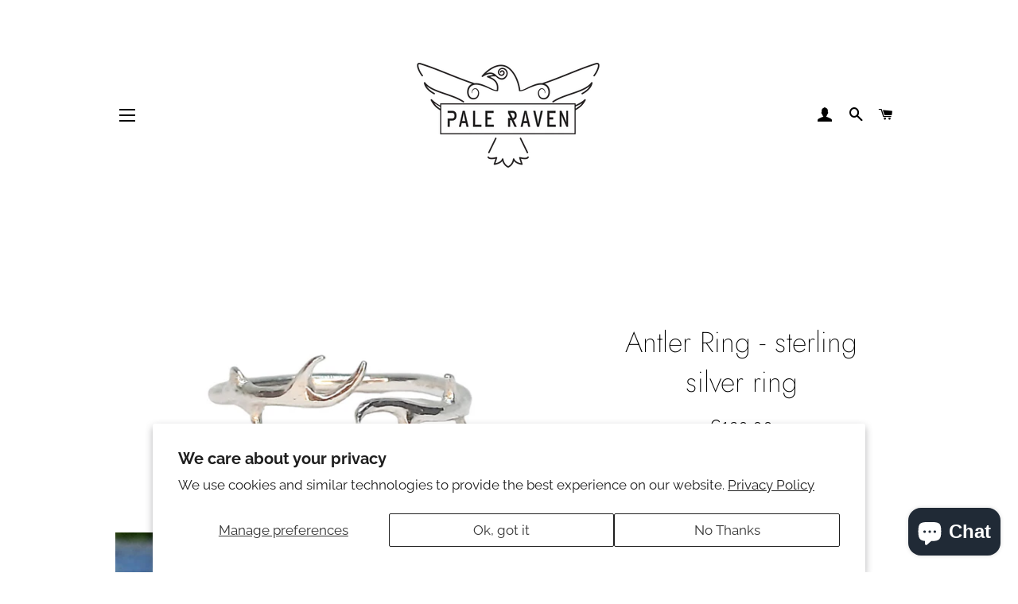

--- FILE ---
content_type: text/html; charset=utf-8
request_url: https://paleravenjewellery.com/products/copy-of-cernunnos-antler-ring-in-9k-gold
body_size: 27826
content:
<!doctype html>
<html class="no-js" lang="en">
<head>

  <!-- Basic page needs ================================================== -->
  <meta charset="utf-8">
  <meta http-equiv="X-UA-Compatible" content="IE=edge,chrome=1">

  
    <link rel="shortcut icon" href="//paleravenjewellery.com/cdn/shop/files/PaleRaven_FullLogo_BlackType_black_1200x1200_9874ba64-9a62-4086-a420-9bf6b4763bee_32x32.jpg?v=1613781057" type="image/png" />
  

  <!-- Title and description ================================================== -->
  <title>
  Antler Ring - sterling silver ring &ndash; PALE RAVEN JEWELLERY
  </title>

  
  <meta name="description" content="A Celtic god inspired sterling silver Antler ring. Cernunnos is associated with animals, the forest, fertility and wealth. For all free spirited souls! This ring is handmade to order. Also available to order in 9k gold. If you don&#39;t see your ring size here, contact us for your perfect fit.">
  

  <!-- Helpers ================================================== -->
  <!-- /snippets/social-meta-tags.liquid -->




<meta property="og:site_name" content="PALE RAVEN JEWELLERY">
<meta property="og:url" content="https://paleravenjewellery.com/products/copy-of-cernunnos-antler-ring-in-9k-gold">
<meta property="og:title" content="Antler Ring - sterling silver ring">
<meta property="og:type" content="product">
<meta property="og:description" content="A Celtic god inspired sterling silver Antler ring. Cernunnos is associated with animals, the forest, fertility and wealth. For all free spirited souls! This ring is handmade to order. Also available to order in 9k gold. If you don&#39;t see your ring size here, contact us for your perfect fit.">

  <meta property="og:price:amount" content="120,00">
  <meta property="og:price:currency" content="EUR">

<meta property="og:image" content="http://paleravenjewellery.com/cdn/shop/files/PhotoRoom-20230516_152002_1200x1200.png?v=1684261917"><meta property="og:image" content="http://paleravenjewellery.com/cdn/shop/products/20210910_131618_1200x1200.jpg?v=1684261915"><meta property="og:image" content="http://paleravenjewellery.com/cdn/shop/products/20210910_131604_1200x1200.jpg?v=1684261915">
<meta property="og:image:secure_url" content="https://paleravenjewellery.com/cdn/shop/files/PhotoRoom-20230516_152002_1200x1200.png?v=1684261917"><meta property="og:image:secure_url" content="https://paleravenjewellery.com/cdn/shop/products/20210910_131618_1200x1200.jpg?v=1684261915"><meta property="og:image:secure_url" content="https://paleravenjewellery.com/cdn/shop/products/20210910_131604_1200x1200.jpg?v=1684261915">


<meta name="twitter:card" content="summary_large_image">
<meta name="twitter:title" content="Antler Ring - sterling silver ring">
<meta name="twitter:description" content="A Celtic god inspired sterling silver Antler ring. Cernunnos is associated with animals, the forest, fertility and wealth. For all free spirited souls! This ring is handmade to order. Also available to order in 9k gold. If you don&#39;t see your ring size here, contact us for your perfect fit.">

  <link rel="canonical" href="https://paleravenjewellery.com/products/copy-of-cernunnos-antler-ring-in-9k-gold">
  <meta name="viewport" content="width=device-width,initial-scale=1,shrink-to-fit=no">
  <meta name="theme-color" content="#000000">

  <!-- CSS ================================================== -->
  <link href="//paleravenjewellery.com/cdn/shop/t/2/assets/timber.scss.css?v=48267514030324299391763323828" rel="stylesheet" type="text/css" media="all" />
  <link href="//paleravenjewellery.com/cdn/shop/t/2/assets/theme.scss.css?v=51101329564196996181763323828" rel="stylesheet" type="text/css" media="all" />

  <!-- Sections ================================================== -->
  <script>
    window.theme = window.theme || {};
    theme.strings = {
      zoomClose: "Close (Esc)",
      zoomPrev: "Previous (Left arrow key)",
      zoomNext: "Next (Right arrow key)",
      moneyFormat: "€{{amount_with_comma_separator}}",
      addressError: "Error looking up that address",
      addressNoResults: "No results for that address",
      addressQueryLimit: "You have exceeded the Google API usage limit. Consider upgrading to a \u003ca href=\"https:\/\/developers.google.com\/maps\/premium\/usage-limits\"\u003ePremium Plan\u003c\/a\u003e.",
      authError: "There was a problem authenticating your Google Maps account.",
      cartEmpty: "Your cart is currently empty.",
      cartCookie: "Enable cookies to use the shopping cart",
      cartSavings: "You're saving [savings]",
      productSlideLabel: "Slide [slide_number] of [slide_max]."
    };
    theme.settings = {
      cartType: "drawer",
      gridType: null
    };
  </script>

  <script src="//paleravenjewellery.com/cdn/shop/t/2/assets/jquery-2.2.3.min.js?v=58211863146907186831594832968" type="text/javascript"></script>

  <script src="//paleravenjewellery.com/cdn/shop/t/2/assets/lazysizes.min.js?v=155223123402716617051594832968" async="async"></script>

  <script src="//paleravenjewellery.com/cdn/shop/t/2/assets/theme.js?v=26671556834515932041594912429" defer="defer"></script>

  <!-- Header hook for plugins ================================================== -->
  <script>window.performance && window.performance.mark && window.performance.mark('shopify.content_for_header.start');</script><meta name="facebook-domain-verification" content="plajiea43nj3f7hts0tuzqabvxsrdq">
<meta name="facebook-domain-verification" content="w79z6im9ad9r7ahbho320fpucyr9xm">
<meta name="google-site-verification" content="-mLvwByaY9jjJGS2NAUNtmYMOgmbLlP5GlVrdMkBFWs">
<meta id="shopify-digital-wallet" name="shopify-digital-wallet" content="/43579146390/digital_wallets/dialog">
<meta name="shopify-checkout-api-token" content="7f0797e411ad38956e61d913db8e66e1">
<link rel="alternate" type="application/json+oembed" href="https://paleravenjewellery.com/products/copy-of-cernunnos-antler-ring-in-9k-gold.oembed">
<script async="async" src="/checkouts/internal/preloads.js?locale=en-IE"></script>
<link rel="preconnect" href="https://shop.app" crossorigin="anonymous">
<script async="async" src="https://shop.app/checkouts/internal/preloads.js?locale=en-IE&shop_id=43579146390" crossorigin="anonymous"></script>
<script id="apple-pay-shop-capabilities" type="application/json">{"shopId":43579146390,"countryCode":"IE","currencyCode":"EUR","merchantCapabilities":["supports3DS"],"merchantId":"gid:\/\/shopify\/Shop\/43579146390","merchantName":"PALE RAVEN JEWELLERY","requiredBillingContactFields":["postalAddress","email"],"requiredShippingContactFields":["postalAddress","email"],"shippingType":"shipping","supportedNetworks":["visa","maestro","masterCard","amex"],"total":{"type":"pending","label":"PALE RAVEN JEWELLERY","amount":"1.00"},"shopifyPaymentsEnabled":true,"supportsSubscriptions":true}</script>
<script id="shopify-features" type="application/json">{"accessToken":"7f0797e411ad38956e61d913db8e66e1","betas":["rich-media-storefront-analytics"],"domain":"paleravenjewellery.com","predictiveSearch":true,"shopId":43579146390,"locale":"en"}</script>
<script>var Shopify = Shopify || {};
Shopify.shop = "pale-raven-jewellery.myshopify.com";
Shopify.locale = "en";
Shopify.currency = {"active":"EUR","rate":"1.0"};
Shopify.country = "IE";
Shopify.theme = {"name":"Brooklyn","id":105381101718,"schema_name":"Brooklyn","schema_version":"16.0.10","theme_store_id":730,"role":"main"};
Shopify.theme.handle = "null";
Shopify.theme.style = {"id":null,"handle":null};
Shopify.cdnHost = "paleravenjewellery.com/cdn";
Shopify.routes = Shopify.routes || {};
Shopify.routes.root = "/";</script>
<script type="module">!function(o){(o.Shopify=o.Shopify||{}).modules=!0}(window);</script>
<script>!function(o){function n(){var o=[];function n(){o.push(Array.prototype.slice.apply(arguments))}return n.q=o,n}var t=o.Shopify=o.Shopify||{};t.loadFeatures=n(),t.autoloadFeatures=n()}(window);</script>
<script>
  window.ShopifyPay = window.ShopifyPay || {};
  window.ShopifyPay.apiHost = "shop.app\/pay";
  window.ShopifyPay.redirectState = null;
</script>
<script id="shop-js-analytics" type="application/json">{"pageType":"product"}</script>
<script defer="defer" async type="module" src="//paleravenjewellery.com/cdn/shopifycloud/shop-js/modules/v2/client.init-shop-cart-sync_WVOgQShq.en.esm.js"></script>
<script defer="defer" async type="module" src="//paleravenjewellery.com/cdn/shopifycloud/shop-js/modules/v2/chunk.common_C_13GLB1.esm.js"></script>
<script defer="defer" async type="module" src="//paleravenjewellery.com/cdn/shopifycloud/shop-js/modules/v2/chunk.modal_CLfMGd0m.esm.js"></script>
<script type="module">
  await import("//paleravenjewellery.com/cdn/shopifycloud/shop-js/modules/v2/client.init-shop-cart-sync_WVOgQShq.en.esm.js");
await import("//paleravenjewellery.com/cdn/shopifycloud/shop-js/modules/v2/chunk.common_C_13GLB1.esm.js");
await import("//paleravenjewellery.com/cdn/shopifycloud/shop-js/modules/v2/chunk.modal_CLfMGd0m.esm.js");

  window.Shopify.SignInWithShop?.initShopCartSync?.({"fedCMEnabled":true,"windoidEnabled":true});

</script>
<script>
  window.Shopify = window.Shopify || {};
  if (!window.Shopify.featureAssets) window.Shopify.featureAssets = {};
  window.Shopify.featureAssets['shop-js'] = {"shop-cart-sync":["modules/v2/client.shop-cart-sync_DuR37GeY.en.esm.js","modules/v2/chunk.common_C_13GLB1.esm.js","modules/v2/chunk.modal_CLfMGd0m.esm.js"],"init-fed-cm":["modules/v2/client.init-fed-cm_BucUoe6W.en.esm.js","modules/v2/chunk.common_C_13GLB1.esm.js","modules/v2/chunk.modal_CLfMGd0m.esm.js"],"shop-toast-manager":["modules/v2/client.shop-toast-manager_B0JfrpKj.en.esm.js","modules/v2/chunk.common_C_13GLB1.esm.js","modules/v2/chunk.modal_CLfMGd0m.esm.js"],"init-shop-cart-sync":["modules/v2/client.init-shop-cart-sync_WVOgQShq.en.esm.js","modules/v2/chunk.common_C_13GLB1.esm.js","modules/v2/chunk.modal_CLfMGd0m.esm.js"],"shop-button":["modules/v2/client.shop-button_B_U3bv27.en.esm.js","modules/v2/chunk.common_C_13GLB1.esm.js","modules/v2/chunk.modal_CLfMGd0m.esm.js"],"init-windoid":["modules/v2/client.init-windoid_DuP9q_di.en.esm.js","modules/v2/chunk.common_C_13GLB1.esm.js","modules/v2/chunk.modal_CLfMGd0m.esm.js"],"shop-cash-offers":["modules/v2/client.shop-cash-offers_BmULhtno.en.esm.js","modules/v2/chunk.common_C_13GLB1.esm.js","modules/v2/chunk.modal_CLfMGd0m.esm.js"],"pay-button":["modules/v2/client.pay-button_CrPSEbOK.en.esm.js","modules/v2/chunk.common_C_13GLB1.esm.js","modules/v2/chunk.modal_CLfMGd0m.esm.js"],"init-customer-accounts":["modules/v2/client.init-customer-accounts_jNk9cPYQ.en.esm.js","modules/v2/client.shop-login-button_DJ5ldayH.en.esm.js","modules/v2/chunk.common_C_13GLB1.esm.js","modules/v2/chunk.modal_CLfMGd0m.esm.js"],"avatar":["modules/v2/client.avatar_BTnouDA3.en.esm.js"],"checkout-modal":["modules/v2/client.checkout-modal_pBPyh9w8.en.esm.js","modules/v2/chunk.common_C_13GLB1.esm.js","modules/v2/chunk.modal_CLfMGd0m.esm.js"],"init-shop-for-new-customer-accounts":["modules/v2/client.init-shop-for-new-customer-accounts_BUoCy7a5.en.esm.js","modules/v2/client.shop-login-button_DJ5ldayH.en.esm.js","modules/v2/chunk.common_C_13GLB1.esm.js","modules/v2/chunk.modal_CLfMGd0m.esm.js"],"init-customer-accounts-sign-up":["modules/v2/client.init-customer-accounts-sign-up_CnczCz9H.en.esm.js","modules/v2/client.shop-login-button_DJ5ldayH.en.esm.js","modules/v2/chunk.common_C_13GLB1.esm.js","modules/v2/chunk.modal_CLfMGd0m.esm.js"],"init-shop-email-lookup-coordinator":["modules/v2/client.init-shop-email-lookup-coordinator_CzjY5t9o.en.esm.js","modules/v2/chunk.common_C_13GLB1.esm.js","modules/v2/chunk.modal_CLfMGd0m.esm.js"],"shop-follow-button":["modules/v2/client.shop-follow-button_CsYC63q7.en.esm.js","modules/v2/chunk.common_C_13GLB1.esm.js","modules/v2/chunk.modal_CLfMGd0m.esm.js"],"shop-login-button":["modules/v2/client.shop-login-button_DJ5ldayH.en.esm.js","modules/v2/chunk.common_C_13GLB1.esm.js","modules/v2/chunk.modal_CLfMGd0m.esm.js"],"shop-login":["modules/v2/client.shop-login_B9ccPdmx.en.esm.js","modules/v2/chunk.common_C_13GLB1.esm.js","modules/v2/chunk.modal_CLfMGd0m.esm.js"],"lead-capture":["modules/v2/client.lead-capture_D0K_KgYb.en.esm.js","modules/v2/chunk.common_C_13GLB1.esm.js","modules/v2/chunk.modal_CLfMGd0m.esm.js"],"payment-terms":["modules/v2/client.payment-terms_BWmiNN46.en.esm.js","modules/v2/chunk.common_C_13GLB1.esm.js","modules/v2/chunk.modal_CLfMGd0m.esm.js"]};
</script>
<script>(function() {
  var isLoaded = false;
  function asyncLoad() {
    if (isLoaded) return;
    isLoaded = true;
    var urls = ["https:\/\/chimpstatic.com\/mcjs-connected\/js\/users\/479fa633f72e5339d96205653\/66df6f7b796ffb5ceb67ef736.js?shop=pale-raven-jewellery.myshopify.com"];
    for (var i = 0; i < urls.length; i++) {
      var s = document.createElement('script');
      s.type = 'text/javascript';
      s.async = true;
      s.src = urls[i];
      var x = document.getElementsByTagName('script')[0];
      x.parentNode.insertBefore(s, x);
    }
  };
  if(window.attachEvent) {
    window.attachEvent('onload', asyncLoad);
  } else {
    window.addEventListener('load', asyncLoad, false);
  }
})();</script>
<script id="__st">var __st={"a":43579146390,"offset":0,"reqid":"caaa2b4d-4da2-46ba-948f-b05ba25b454e-1769640737","pageurl":"paleravenjewellery.com\/products\/copy-of-cernunnos-antler-ring-in-9k-gold","u":"13738965d746","p":"product","rtyp":"product","rid":5472712261782};</script>
<script>window.ShopifyPaypalV4VisibilityTracking = true;</script>
<script id="captcha-bootstrap">!function(){'use strict';const t='contact',e='account',n='new_comment',o=[[t,t],['blogs',n],['comments',n],[t,'customer']],c=[[e,'customer_login'],[e,'guest_login'],[e,'recover_customer_password'],[e,'create_customer']],r=t=>t.map((([t,e])=>`form[action*='/${t}']:not([data-nocaptcha='true']) input[name='form_type'][value='${e}']`)).join(','),a=t=>()=>t?[...document.querySelectorAll(t)].map((t=>t.form)):[];function s(){const t=[...o],e=r(t);return a(e)}const i='password',u='form_key',d=['recaptcha-v3-token','g-recaptcha-response','h-captcha-response',i],f=()=>{try{return window.sessionStorage}catch{return}},m='__shopify_v',_=t=>t.elements[u];function p(t,e,n=!1){try{const o=window.sessionStorage,c=JSON.parse(o.getItem(e)),{data:r}=function(t){const{data:e,action:n}=t;return t[m]||n?{data:e,action:n}:{data:t,action:n}}(c);for(const[e,n]of Object.entries(r))t.elements[e]&&(t.elements[e].value=n);n&&o.removeItem(e)}catch(o){console.error('form repopulation failed',{error:o})}}const l='form_type',E='cptcha';function T(t){t.dataset[E]=!0}const w=window,h=w.document,L='Shopify',v='ce_forms',y='captcha';let A=!1;((t,e)=>{const n=(g='f06e6c50-85a8-45c8-87d0-21a2b65856fe',I='https://cdn.shopify.com/shopifycloud/storefront-forms-hcaptcha/ce_storefront_forms_captcha_hcaptcha.v1.5.2.iife.js',D={infoText:'Protected by hCaptcha',privacyText:'Privacy',termsText:'Terms'},(t,e,n)=>{const o=w[L][v],c=o.bindForm;if(c)return c(t,g,e,D).then(n);var r;o.q.push([[t,g,e,D],n]),r=I,A||(h.body.append(Object.assign(h.createElement('script'),{id:'captcha-provider',async:!0,src:r})),A=!0)});var g,I,D;w[L]=w[L]||{},w[L][v]=w[L][v]||{},w[L][v].q=[],w[L][y]=w[L][y]||{},w[L][y].protect=function(t,e){n(t,void 0,e),T(t)},Object.freeze(w[L][y]),function(t,e,n,w,h,L){const[v,y,A,g]=function(t,e,n){const i=e?o:[],u=t?c:[],d=[...i,...u],f=r(d),m=r(i),_=r(d.filter((([t,e])=>n.includes(e))));return[a(f),a(m),a(_),s()]}(w,h,L),I=t=>{const e=t.target;return e instanceof HTMLFormElement?e:e&&e.form},D=t=>v().includes(t);t.addEventListener('submit',(t=>{const e=I(t);if(!e)return;const n=D(e)&&!e.dataset.hcaptchaBound&&!e.dataset.recaptchaBound,o=_(e),c=g().includes(e)&&(!o||!o.value);(n||c)&&t.preventDefault(),c&&!n&&(function(t){try{if(!f())return;!function(t){const e=f();if(!e)return;const n=_(t);if(!n)return;const o=n.value;o&&e.removeItem(o)}(t);const e=Array.from(Array(32),(()=>Math.random().toString(36)[2])).join('');!function(t,e){_(t)||t.append(Object.assign(document.createElement('input'),{type:'hidden',name:u})),t.elements[u].value=e}(t,e),function(t,e){const n=f();if(!n)return;const o=[...t.querySelectorAll(`input[type='${i}']`)].map((({name:t})=>t)),c=[...d,...o],r={};for(const[a,s]of new FormData(t).entries())c.includes(a)||(r[a]=s);n.setItem(e,JSON.stringify({[m]:1,action:t.action,data:r}))}(t,e)}catch(e){console.error('failed to persist form',e)}}(e),e.submit())}));const S=(t,e)=>{t&&!t.dataset[E]&&(n(t,e.some((e=>e===t))),T(t))};for(const o of['focusin','change'])t.addEventListener(o,(t=>{const e=I(t);D(e)&&S(e,y())}));const B=e.get('form_key'),M=e.get(l),P=B&&M;t.addEventListener('DOMContentLoaded',(()=>{const t=y();if(P)for(const e of t)e.elements[l].value===M&&p(e,B);[...new Set([...A(),...v().filter((t=>'true'===t.dataset.shopifyCaptcha))])].forEach((e=>S(e,t)))}))}(h,new URLSearchParams(w.location.search),n,t,e,['guest_login'])})(!0,!0)}();</script>
<script integrity="sha256-4kQ18oKyAcykRKYeNunJcIwy7WH5gtpwJnB7kiuLZ1E=" data-source-attribution="shopify.loadfeatures" defer="defer" src="//paleravenjewellery.com/cdn/shopifycloud/storefront/assets/storefront/load_feature-a0a9edcb.js" crossorigin="anonymous"></script>
<script crossorigin="anonymous" defer="defer" src="//paleravenjewellery.com/cdn/shopifycloud/storefront/assets/shopify_pay/storefront-65b4c6d7.js?v=20250812"></script>
<script data-source-attribution="shopify.dynamic_checkout.dynamic.init">var Shopify=Shopify||{};Shopify.PaymentButton=Shopify.PaymentButton||{isStorefrontPortableWallets:!0,init:function(){window.Shopify.PaymentButton.init=function(){};var t=document.createElement("script");t.src="https://paleravenjewellery.com/cdn/shopifycloud/portable-wallets/latest/portable-wallets.en.js",t.type="module",document.head.appendChild(t)}};
</script>
<script data-source-attribution="shopify.dynamic_checkout.buyer_consent">
  function portableWalletsHideBuyerConsent(e){var t=document.getElementById("shopify-buyer-consent"),n=document.getElementById("shopify-subscription-policy-button");t&&n&&(t.classList.add("hidden"),t.setAttribute("aria-hidden","true"),n.removeEventListener("click",e))}function portableWalletsShowBuyerConsent(e){var t=document.getElementById("shopify-buyer-consent"),n=document.getElementById("shopify-subscription-policy-button");t&&n&&(t.classList.remove("hidden"),t.removeAttribute("aria-hidden"),n.addEventListener("click",e))}window.Shopify?.PaymentButton&&(window.Shopify.PaymentButton.hideBuyerConsent=portableWalletsHideBuyerConsent,window.Shopify.PaymentButton.showBuyerConsent=portableWalletsShowBuyerConsent);
</script>
<script>
  function portableWalletsCleanup(e){e&&e.src&&console.error("Failed to load portable wallets script "+e.src);var t=document.querySelectorAll("shopify-accelerated-checkout .shopify-payment-button__skeleton, shopify-accelerated-checkout-cart .wallet-cart-button__skeleton"),e=document.getElementById("shopify-buyer-consent");for(let e=0;e<t.length;e++)t[e].remove();e&&e.remove()}function portableWalletsNotLoadedAsModule(e){e instanceof ErrorEvent&&"string"==typeof e.message&&e.message.includes("import.meta")&&"string"==typeof e.filename&&e.filename.includes("portable-wallets")&&(window.removeEventListener("error",portableWalletsNotLoadedAsModule),window.Shopify.PaymentButton.failedToLoad=e,"loading"===document.readyState?document.addEventListener("DOMContentLoaded",window.Shopify.PaymentButton.init):window.Shopify.PaymentButton.init())}window.addEventListener("error",portableWalletsNotLoadedAsModule);
</script>

<script type="module" src="https://paleravenjewellery.com/cdn/shopifycloud/portable-wallets/latest/portable-wallets.en.js" onError="portableWalletsCleanup(this)" crossorigin="anonymous"></script>
<script nomodule>
  document.addEventListener("DOMContentLoaded", portableWalletsCleanup);
</script>

<script id='scb4127' type='text/javascript' async='' src='https://paleravenjewellery.com/cdn/shopifycloud/privacy-banner/storefront-banner.js'></script><link id="shopify-accelerated-checkout-styles" rel="stylesheet" media="screen" href="https://paleravenjewellery.com/cdn/shopifycloud/portable-wallets/latest/accelerated-checkout-backwards-compat.css" crossorigin="anonymous">
<style id="shopify-accelerated-checkout-cart">
        #shopify-buyer-consent {
  margin-top: 1em;
  display: inline-block;
  width: 100%;
}

#shopify-buyer-consent.hidden {
  display: none;
}

#shopify-subscription-policy-button {
  background: none;
  border: none;
  padding: 0;
  text-decoration: underline;
  font-size: inherit;
  cursor: pointer;
}

#shopify-subscription-policy-button::before {
  box-shadow: none;
}

      </style>

<script>window.performance && window.performance.mark && window.performance.mark('shopify.content_for_header.end');</script>

  <script src="//paleravenjewellery.com/cdn/shop/t/2/assets/modernizr.min.js?v=21391054748206432451594832969" type="text/javascript"></script>

  
  
<meta name="google-site-verification" content="-mLvwByaY9jjJGS2NAUNtmYMOgmbLlP5GlVrdMkBFWs" />
<script src="https://cdn.shopify.com/extensions/e8878072-2f6b-4e89-8082-94b04320908d/inbox-1254/assets/inbox-chat-loader.js" type="text/javascript" defer="defer"></script>
<link href="https://monorail-edge.shopifysvc.com" rel="dns-prefetch">
<script>(function(){if ("sendBeacon" in navigator && "performance" in window) {try {var session_token_from_headers = performance.getEntriesByType('navigation')[0].serverTiming.find(x => x.name == '_s').description;} catch {var session_token_from_headers = undefined;}var session_cookie_matches = document.cookie.match(/_shopify_s=([^;]*)/);var session_token_from_cookie = session_cookie_matches && session_cookie_matches.length === 2 ? session_cookie_matches[1] : "";var session_token = session_token_from_headers || session_token_from_cookie || "";function handle_abandonment_event(e) {var entries = performance.getEntries().filter(function(entry) {return /monorail-edge.shopifysvc.com/.test(entry.name);});if (!window.abandonment_tracked && entries.length === 0) {window.abandonment_tracked = true;var currentMs = Date.now();var navigation_start = performance.timing.navigationStart;var payload = {shop_id: 43579146390,url: window.location.href,navigation_start,duration: currentMs - navigation_start,session_token,page_type: "product"};window.navigator.sendBeacon("https://monorail-edge.shopifysvc.com/v1/produce", JSON.stringify({schema_id: "online_store_buyer_site_abandonment/1.1",payload: payload,metadata: {event_created_at_ms: currentMs,event_sent_at_ms: currentMs}}));}}window.addEventListener('pagehide', handle_abandonment_event);}}());</script>
<script id="web-pixels-manager-setup">(function e(e,d,r,n,o){if(void 0===o&&(o={}),!Boolean(null===(a=null===(i=window.Shopify)||void 0===i?void 0:i.analytics)||void 0===a?void 0:a.replayQueue)){var i,a;window.Shopify=window.Shopify||{};var t=window.Shopify;t.analytics=t.analytics||{};var s=t.analytics;s.replayQueue=[],s.publish=function(e,d,r){return s.replayQueue.push([e,d,r]),!0};try{self.performance.mark("wpm:start")}catch(e){}var l=function(){var e={modern:/Edge?\/(1{2}[4-9]|1[2-9]\d|[2-9]\d{2}|\d{4,})\.\d+(\.\d+|)|Firefox\/(1{2}[4-9]|1[2-9]\d|[2-9]\d{2}|\d{4,})\.\d+(\.\d+|)|Chrom(ium|e)\/(9{2}|\d{3,})\.\d+(\.\d+|)|(Maci|X1{2}).+ Version\/(15\.\d+|(1[6-9]|[2-9]\d|\d{3,})\.\d+)([,.]\d+|)( \(\w+\)|)( Mobile\/\w+|) Safari\/|Chrome.+OPR\/(9{2}|\d{3,})\.\d+\.\d+|(CPU[ +]OS|iPhone[ +]OS|CPU[ +]iPhone|CPU IPhone OS|CPU iPad OS)[ +]+(15[._]\d+|(1[6-9]|[2-9]\d|\d{3,})[._]\d+)([._]\d+|)|Android:?[ /-](13[3-9]|1[4-9]\d|[2-9]\d{2}|\d{4,})(\.\d+|)(\.\d+|)|Android.+Firefox\/(13[5-9]|1[4-9]\d|[2-9]\d{2}|\d{4,})\.\d+(\.\d+|)|Android.+Chrom(ium|e)\/(13[3-9]|1[4-9]\d|[2-9]\d{2}|\d{4,})\.\d+(\.\d+|)|SamsungBrowser\/([2-9]\d|\d{3,})\.\d+/,legacy:/Edge?\/(1[6-9]|[2-9]\d|\d{3,})\.\d+(\.\d+|)|Firefox\/(5[4-9]|[6-9]\d|\d{3,})\.\d+(\.\d+|)|Chrom(ium|e)\/(5[1-9]|[6-9]\d|\d{3,})\.\d+(\.\d+|)([\d.]+$|.*Safari\/(?![\d.]+ Edge\/[\d.]+$))|(Maci|X1{2}).+ Version\/(10\.\d+|(1[1-9]|[2-9]\d|\d{3,})\.\d+)([,.]\d+|)( \(\w+\)|)( Mobile\/\w+|) Safari\/|Chrome.+OPR\/(3[89]|[4-9]\d|\d{3,})\.\d+\.\d+|(CPU[ +]OS|iPhone[ +]OS|CPU[ +]iPhone|CPU IPhone OS|CPU iPad OS)[ +]+(10[._]\d+|(1[1-9]|[2-9]\d|\d{3,})[._]\d+)([._]\d+|)|Android:?[ /-](13[3-9]|1[4-9]\d|[2-9]\d{2}|\d{4,})(\.\d+|)(\.\d+|)|Mobile Safari.+OPR\/([89]\d|\d{3,})\.\d+\.\d+|Android.+Firefox\/(13[5-9]|1[4-9]\d|[2-9]\d{2}|\d{4,})\.\d+(\.\d+|)|Android.+Chrom(ium|e)\/(13[3-9]|1[4-9]\d|[2-9]\d{2}|\d{4,})\.\d+(\.\d+|)|Android.+(UC? ?Browser|UCWEB|U3)[ /]?(15\.([5-9]|\d{2,})|(1[6-9]|[2-9]\d|\d{3,})\.\d+)\.\d+|SamsungBrowser\/(5\.\d+|([6-9]|\d{2,})\.\d+)|Android.+MQ{2}Browser\/(14(\.(9|\d{2,})|)|(1[5-9]|[2-9]\d|\d{3,})(\.\d+|))(\.\d+|)|K[Aa][Ii]OS\/(3\.\d+|([4-9]|\d{2,})\.\d+)(\.\d+|)/},d=e.modern,r=e.legacy,n=navigator.userAgent;return n.match(d)?"modern":n.match(r)?"legacy":"unknown"}(),u="modern"===l?"modern":"legacy",c=(null!=n?n:{modern:"",legacy:""})[u],f=function(e){return[e.baseUrl,"/wpm","/b",e.hashVersion,"modern"===e.buildTarget?"m":"l",".js"].join("")}({baseUrl:d,hashVersion:r,buildTarget:u}),m=function(e){var d=e.version,r=e.bundleTarget,n=e.surface,o=e.pageUrl,i=e.monorailEndpoint;return{emit:function(e){var a=e.status,t=e.errorMsg,s=(new Date).getTime(),l=JSON.stringify({metadata:{event_sent_at_ms:s},events:[{schema_id:"web_pixels_manager_load/3.1",payload:{version:d,bundle_target:r,page_url:o,status:a,surface:n,error_msg:t},metadata:{event_created_at_ms:s}}]});if(!i)return console&&console.warn&&console.warn("[Web Pixels Manager] No Monorail endpoint provided, skipping logging."),!1;try{return self.navigator.sendBeacon.bind(self.navigator)(i,l)}catch(e){}var u=new XMLHttpRequest;try{return u.open("POST",i,!0),u.setRequestHeader("Content-Type","text/plain"),u.send(l),!0}catch(e){return console&&console.warn&&console.warn("[Web Pixels Manager] Got an unhandled error while logging to Monorail."),!1}}}}({version:r,bundleTarget:l,surface:e.surface,pageUrl:self.location.href,monorailEndpoint:e.monorailEndpoint});try{o.browserTarget=l,function(e){var d=e.src,r=e.async,n=void 0===r||r,o=e.onload,i=e.onerror,a=e.sri,t=e.scriptDataAttributes,s=void 0===t?{}:t,l=document.createElement("script"),u=document.querySelector("head"),c=document.querySelector("body");if(l.async=n,l.src=d,a&&(l.integrity=a,l.crossOrigin="anonymous"),s)for(var f in s)if(Object.prototype.hasOwnProperty.call(s,f))try{l.dataset[f]=s[f]}catch(e){}if(o&&l.addEventListener("load",o),i&&l.addEventListener("error",i),u)u.appendChild(l);else{if(!c)throw new Error("Did not find a head or body element to append the script");c.appendChild(l)}}({src:f,async:!0,onload:function(){if(!function(){var e,d;return Boolean(null===(d=null===(e=window.Shopify)||void 0===e?void 0:e.analytics)||void 0===d?void 0:d.initialized)}()){var d=window.webPixelsManager.init(e)||void 0;if(d){var r=window.Shopify.analytics;r.replayQueue.forEach((function(e){var r=e[0],n=e[1],o=e[2];d.publishCustomEvent(r,n,o)})),r.replayQueue=[],r.publish=d.publishCustomEvent,r.visitor=d.visitor,r.initialized=!0}}},onerror:function(){return m.emit({status:"failed",errorMsg:"".concat(f," has failed to load")})},sri:function(e){var d=/^sha384-[A-Za-z0-9+/=]+$/;return"string"==typeof e&&d.test(e)}(c)?c:"",scriptDataAttributes:o}),m.emit({status:"loading"})}catch(e){m.emit({status:"failed",errorMsg:(null==e?void 0:e.message)||"Unknown error"})}}})({shopId: 43579146390,storefrontBaseUrl: "https://paleravenjewellery.com",extensionsBaseUrl: "https://extensions.shopifycdn.com/cdn/shopifycloud/web-pixels-manager",monorailEndpoint: "https://monorail-edge.shopifysvc.com/unstable/produce_batch",surface: "storefront-renderer",enabledBetaFlags: ["2dca8a86"],webPixelsConfigList: [{"id":"1075380565","configuration":"{\"config\":\"{\\\"pixel_id\\\":\\\"G-CMJN1JLL6E\\\",\\\"target_country\\\":\\\"IE\\\",\\\"gtag_events\\\":[{\\\"type\\\":\\\"begin_checkout\\\",\\\"action_label\\\":\\\"G-CMJN1JLL6E\\\"},{\\\"type\\\":\\\"search\\\",\\\"action_label\\\":\\\"G-CMJN1JLL6E\\\"},{\\\"type\\\":\\\"view_item\\\",\\\"action_label\\\":[\\\"G-CMJN1JLL6E\\\",\\\"MC-ZB2K5GF824\\\"]},{\\\"type\\\":\\\"purchase\\\",\\\"action_label\\\":[\\\"G-CMJN1JLL6E\\\",\\\"MC-ZB2K5GF824\\\"]},{\\\"type\\\":\\\"page_view\\\",\\\"action_label\\\":[\\\"G-CMJN1JLL6E\\\",\\\"MC-ZB2K5GF824\\\"]},{\\\"type\\\":\\\"add_payment_info\\\",\\\"action_label\\\":\\\"G-CMJN1JLL6E\\\"},{\\\"type\\\":\\\"add_to_cart\\\",\\\"action_label\\\":\\\"G-CMJN1JLL6E\\\"}],\\\"enable_monitoring_mode\\\":false}\"}","eventPayloadVersion":"v1","runtimeContext":"OPEN","scriptVersion":"b2a88bafab3e21179ed38636efcd8a93","type":"APP","apiClientId":1780363,"privacyPurposes":[],"dataSharingAdjustments":{"protectedCustomerApprovalScopes":["read_customer_address","read_customer_email","read_customer_name","read_customer_personal_data","read_customer_phone"]}},{"id":"248709461","configuration":"{\"pixel_id\":\"1156524385144855\",\"pixel_type\":\"facebook_pixel\",\"metaapp_system_user_token\":\"-\"}","eventPayloadVersion":"v1","runtimeContext":"OPEN","scriptVersion":"ca16bc87fe92b6042fbaa3acc2fbdaa6","type":"APP","apiClientId":2329312,"privacyPurposes":["ANALYTICS","MARKETING","SALE_OF_DATA"],"dataSharingAdjustments":{"protectedCustomerApprovalScopes":["read_customer_address","read_customer_email","read_customer_name","read_customer_personal_data","read_customer_phone"]}},{"id":"148734293","configuration":"{\"tagID\":\"2614376541305\"}","eventPayloadVersion":"v1","runtimeContext":"STRICT","scriptVersion":"18031546ee651571ed29edbe71a3550b","type":"APP","apiClientId":3009811,"privacyPurposes":["ANALYTICS","MARKETING","SALE_OF_DATA"],"dataSharingAdjustments":{"protectedCustomerApprovalScopes":["read_customer_address","read_customer_email","read_customer_name","read_customer_personal_data","read_customer_phone"]}},{"id":"shopify-app-pixel","configuration":"{}","eventPayloadVersion":"v1","runtimeContext":"STRICT","scriptVersion":"0450","apiClientId":"shopify-pixel","type":"APP","privacyPurposes":["ANALYTICS","MARKETING"]},{"id":"shopify-custom-pixel","eventPayloadVersion":"v1","runtimeContext":"LAX","scriptVersion":"0450","apiClientId":"shopify-pixel","type":"CUSTOM","privacyPurposes":["ANALYTICS","MARKETING"]}],isMerchantRequest: false,initData: {"shop":{"name":"PALE RAVEN JEWELLERY","paymentSettings":{"currencyCode":"EUR"},"myshopifyDomain":"pale-raven-jewellery.myshopify.com","countryCode":"IE","storefrontUrl":"https:\/\/paleravenjewellery.com"},"customer":null,"cart":null,"checkout":null,"productVariants":[{"price":{"amount":120.0,"currencyCode":"EUR"},"product":{"title":"Antler Ring - sterling silver ring","vendor":"PALE RAVEN JEWELLERY","id":"5472712261782","untranslatedTitle":"Antler Ring - sterling silver ring","url":"\/products\/copy-of-cernunnos-antler-ring-in-9k-gold","type":"rings"},"id":"36510903730326","image":{"src":"\/\/paleravenjewellery.com\/cdn\/shop\/files\/PhotoRoom-20230516_152002.png?v=1684261917"},"sku":"","title":"J","untranslatedTitle":"J"},{"price":{"amount":120.0,"currencyCode":"EUR"},"product":{"title":"Antler Ring - sterling silver ring","vendor":"PALE RAVEN JEWELLERY","id":"5472712261782","untranslatedTitle":"Antler Ring - sterling silver ring","url":"\/products\/copy-of-cernunnos-antler-ring-in-9k-gold","type":"rings"},"id":"36510903763094","image":{"src":"\/\/paleravenjewellery.com\/cdn\/shop\/files\/PhotoRoom-20230516_152002.png?v=1684261917"},"sku":"","title":"L","untranslatedTitle":"L"},{"price":{"amount":120.0,"currencyCode":"EUR"},"product":{"title":"Antler Ring - sterling silver ring","vendor":"PALE RAVEN JEWELLERY","id":"5472712261782","untranslatedTitle":"Antler Ring - sterling silver ring","url":"\/products\/copy-of-cernunnos-antler-ring-in-9k-gold","type":"rings"},"id":"36510903795862","image":{"src":"\/\/paleravenjewellery.com\/cdn\/shop\/files\/PhotoRoom-20230516_152002.png?v=1684261917"},"sku":"","title":"N","untranslatedTitle":"N"},{"price":{"amount":120.0,"currencyCode":"EUR"},"product":{"title":"Antler Ring - sterling silver ring","vendor":"PALE RAVEN JEWELLERY","id":"5472712261782","untranslatedTitle":"Antler Ring - sterling silver ring","url":"\/products\/copy-of-cernunnos-antler-ring-in-9k-gold","type":"rings"},"id":"36510903828630","image":{"src":"\/\/paleravenjewellery.com\/cdn\/shop\/files\/PhotoRoom-20230516_152002.png?v=1684261917"},"sku":"","title":"O","untranslatedTitle":"O"},{"price":{"amount":120.0,"currencyCode":"EUR"},"product":{"title":"Antler Ring - sterling silver ring","vendor":"PALE RAVEN JEWELLERY","id":"5472712261782","untranslatedTitle":"Antler Ring - sterling silver ring","url":"\/products\/copy-of-cernunnos-antler-ring-in-9k-gold","type":"rings"},"id":"36510903861398","image":{"src":"\/\/paleravenjewellery.com\/cdn\/shop\/files\/PhotoRoom-20230516_152002.png?v=1684261917"},"sku":"","title":"P","untranslatedTitle":"P"},{"price":{"amount":120.0,"currencyCode":"EUR"},"product":{"title":"Antler Ring - sterling silver ring","vendor":"PALE RAVEN JEWELLERY","id":"5472712261782","untranslatedTitle":"Antler Ring - sterling silver ring","url":"\/products\/copy-of-cernunnos-antler-ring-in-9k-gold","type":"rings"},"id":"36510903894166","image":{"src":"\/\/paleravenjewellery.com\/cdn\/shop\/files\/PhotoRoom-20230516_152002.png?v=1684261917"},"sku":"","title":"R","untranslatedTitle":"R"}],"purchasingCompany":null},},"https://paleravenjewellery.com/cdn","1d2a099fw23dfb22ep557258f5m7a2edbae",{"modern":"","legacy":""},{"shopId":"43579146390","storefrontBaseUrl":"https:\/\/paleravenjewellery.com","extensionBaseUrl":"https:\/\/extensions.shopifycdn.com\/cdn\/shopifycloud\/web-pixels-manager","surface":"storefront-renderer","enabledBetaFlags":"[\"2dca8a86\"]","isMerchantRequest":"false","hashVersion":"1d2a099fw23dfb22ep557258f5m7a2edbae","publish":"custom","events":"[[\"page_viewed\",{}],[\"product_viewed\",{\"productVariant\":{\"price\":{\"amount\":120.0,\"currencyCode\":\"EUR\"},\"product\":{\"title\":\"Antler Ring - sterling silver ring\",\"vendor\":\"PALE RAVEN JEWELLERY\",\"id\":\"5472712261782\",\"untranslatedTitle\":\"Antler Ring - sterling silver ring\",\"url\":\"\/products\/copy-of-cernunnos-antler-ring-in-9k-gold\",\"type\":\"rings\"},\"id\":\"36510903730326\",\"image\":{\"src\":\"\/\/paleravenjewellery.com\/cdn\/shop\/files\/PhotoRoom-20230516_152002.png?v=1684261917\"},\"sku\":\"\",\"title\":\"J\",\"untranslatedTitle\":\"J\"}}]]"});</script><script>
  window.ShopifyAnalytics = window.ShopifyAnalytics || {};
  window.ShopifyAnalytics.meta = window.ShopifyAnalytics.meta || {};
  window.ShopifyAnalytics.meta.currency = 'EUR';
  var meta = {"product":{"id":5472712261782,"gid":"gid:\/\/shopify\/Product\/5472712261782","vendor":"PALE RAVEN JEWELLERY","type":"rings","handle":"copy-of-cernunnos-antler-ring-in-9k-gold","variants":[{"id":36510903730326,"price":12000,"name":"Antler Ring - sterling silver ring - J","public_title":"J","sku":""},{"id":36510903763094,"price":12000,"name":"Antler Ring - sterling silver ring - L","public_title":"L","sku":""},{"id":36510903795862,"price":12000,"name":"Antler Ring - sterling silver ring - N","public_title":"N","sku":""},{"id":36510903828630,"price":12000,"name":"Antler Ring - sterling silver ring - O","public_title":"O","sku":""},{"id":36510903861398,"price":12000,"name":"Antler Ring - sterling silver ring - P","public_title":"P","sku":""},{"id":36510903894166,"price":12000,"name":"Antler Ring - sterling silver ring - R","public_title":"R","sku":""}],"remote":false},"page":{"pageType":"product","resourceType":"product","resourceId":5472712261782,"requestId":"caaa2b4d-4da2-46ba-948f-b05ba25b454e-1769640737"}};
  for (var attr in meta) {
    window.ShopifyAnalytics.meta[attr] = meta[attr];
  }
</script>
<script class="analytics">
  (function () {
    var customDocumentWrite = function(content) {
      var jquery = null;

      if (window.jQuery) {
        jquery = window.jQuery;
      } else if (window.Checkout && window.Checkout.$) {
        jquery = window.Checkout.$;
      }

      if (jquery) {
        jquery('body').append(content);
      }
    };

    var hasLoggedConversion = function(token) {
      if (token) {
        return document.cookie.indexOf('loggedConversion=' + token) !== -1;
      }
      return false;
    }

    var setCookieIfConversion = function(token) {
      if (token) {
        var twoMonthsFromNow = new Date(Date.now());
        twoMonthsFromNow.setMonth(twoMonthsFromNow.getMonth() + 2);

        document.cookie = 'loggedConversion=' + token + '; expires=' + twoMonthsFromNow;
      }
    }

    var trekkie = window.ShopifyAnalytics.lib = window.trekkie = window.trekkie || [];
    if (trekkie.integrations) {
      return;
    }
    trekkie.methods = [
      'identify',
      'page',
      'ready',
      'track',
      'trackForm',
      'trackLink'
    ];
    trekkie.factory = function(method) {
      return function() {
        var args = Array.prototype.slice.call(arguments);
        args.unshift(method);
        trekkie.push(args);
        return trekkie;
      };
    };
    for (var i = 0; i < trekkie.methods.length; i++) {
      var key = trekkie.methods[i];
      trekkie[key] = trekkie.factory(key);
    }
    trekkie.load = function(config) {
      trekkie.config = config || {};
      trekkie.config.initialDocumentCookie = document.cookie;
      var first = document.getElementsByTagName('script')[0];
      var script = document.createElement('script');
      script.type = 'text/javascript';
      script.onerror = function(e) {
        var scriptFallback = document.createElement('script');
        scriptFallback.type = 'text/javascript';
        scriptFallback.onerror = function(error) {
                var Monorail = {
      produce: function produce(monorailDomain, schemaId, payload) {
        var currentMs = new Date().getTime();
        var event = {
          schema_id: schemaId,
          payload: payload,
          metadata: {
            event_created_at_ms: currentMs,
            event_sent_at_ms: currentMs
          }
        };
        return Monorail.sendRequest("https://" + monorailDomain + "/v1/produce", JSON.stringify(event));
      },
      sendRequest: function sendRequest(endpointUrl, payload) {
        // Try the sendBeacon API
        if (window && window.navigator && typeof window.navigator.sendBeacon === 'function' && typeof window.Blob === 'function' && !Monorail.isIos12()) {
          var blobData = new window.Blob([payload], {
            type: 'text/plain'
          });

          if (window.navigator.sendBeacon(endpointUrl, blobData)) {
            return true;
          } // sendBeacon was not successful

        } // XHR beacon

        var xhr = new XMLHttpRequest();

        try {
          xhr.open('POST', endpointUrl);
          xhr.setRequestHeader('Content-Type', 'text/plain');
          xhr.send(payload);
        } catch (e) {
          console.log(e);
        }

        return false;
      },
      isIos12: function isIos12() {
        return window.navigator.userAgent.lastIndexOf('iPhone; CPU iPhone OS 12_') !== -1 || window.navigator.userAgent.lastIndexOf('iPad; CPU OS 12_') !== -1;
      }
    };
    Monorail.produce('monorail-edge.shopifysvc.com',
      'trekkie_storefront_load_errors/1.1',
      {shop_id: 43579146390,
      theme_id: 105381101718,
      app_name: "storefront",
      context_url: window.location.href,
      source_url: "//paleravenjewellery.com/cdn/s/trekkie.storefront.a804e9514e4efded663580eddd6991fcc12b5451.min.js"});

        };
        scriptFallback.async = true;
        scriptFallback.src = '//paleravenjewellery.com/cdn/s/trekkie.storefront.a804e9514e4efded663580eddd6991fcc12b5451.min.js';
        first.parentNode.insertBefore(scriptFallback, first);
      };
      script.async = true;
      script.src = '//paleravenjewellery.com/cdn/s/trekkie.storefront.a804e9514e4efded663580eddd6991fcc12b5451.min.js';
      first.parentNode.insertBefore(script, first);
    };
    trekkie.load(
      {"Trekkie":{"appName":"storefront","development":false,"defaultAttributes":{"shopId":43579146390,"isMerchantRequest":null,"themeId":105381101718,"themeCityHash":"3461841523976328571","contentLanguage":"en","currency":"EUR","eventMetadataId":"d89e96e8-92dc-4084-b2ac-ec76092672be"},"isServerSideCookieWritingEnabled":true,"monorailRegion":"shop_domain","enabledBetaFlags":["65f19447","b5387b81"]},"Session Attribution":{},"S2S":{"facebookCapiEnabled":true,"source":"trekkie-storefront-renderer","apiClientId":580111}}
    );

    var loaded = false;
    trekkie.ready(function() {
      if (loaded) return;
      loaded = true;

      window.ShopifyAnalytics.lib = window.trekkie;

      var originalDocumentWrite = document.write;
      document.write = customDocumentWrite;
      try { window.ShopifyAnalytics.merchantGoogleAnalytics.call(this); } catch(error) {};
      document.write = originalDocumentWrite;

      window.ShopifyAnalytics.lib.page(null,{"pageType":"product","resourceType":"product","resourceId":5472712261782,"requestId":"caaa2b4d-4da2-46ba-948f-b05ba25b454e-1769640737","shopifyEmitted":true});

      var match = window.location.pathname.match(/checkouts\/(.+)\/(thank_you|post_purchase)/)
      var token = match? match[1]: undefined;
      if (!hasLoggedConversion(token)) {
        setCookieIfConversion(token);
        window.ShopifyAnalytics.lib.track("Viewed Product",{"currency":"EUR","variantId":36510903730326,"productId":5472712261782,"productGid":"gid:\/\/shopify\/Product\/5472712261782","name":"Antler Ring - sterling silver ring - J","price":"120.00","sku":"","brand":"PALE RAVEN JEWELLERY","variant":"J","category":"rings","nonInteraction":true,"remote":false},undefined,undefined,{"shopifyEmitted":true});
      window.ShopifyAnalytics.lib.track("monorail:\/\/trekkie_storefront_viewed_product\/1.1",{"currency":"EUR","variantId":36510903730326,"productId":5472712261782,"productGid":"gid:\/\/shopify\/Product\/5472712261782","name":"Antler Ring - sterling silver ring - J","price":"120.00","sku":"","brand":"PALE RAVEN JEWELLERY","variant":"J","category":"rings","nonInteraction":true,"remote":false,"referer":"https:\/\/paleravenjewellery.com\/products\/copy-of-cernunnos-antler-ring-in-9k-gold"});
      }
    });


        var eventsListenerScript = document.createElement('script');
        eventsListenerScript.async = true;
        eventsListenerScript.src = "//paleravenjewellery.com/cdn/shopifycloud/storefront/assets/shop_events_listener-3da45d37.js";
        document.getElementsByTagName('head')[0].appendChild(eventsListenerScript);

})();</script>
<script
  defer
  src="https://paleravenjewellery.com/cdn/shopifycloud/perf-kit/shopify-perf-kit-3.1.0.min.js"
  data-application="storefront-renderer"
  data-shop-id="43579146390"
  data-render-region="gcp-us-east1"
  data-page-type="product"
  data-theme-instance-id="105381101718"
  data-theme-name="Brooklyn"
  data-theme-version="16.0.10"
  data-monorail-region="shop_domain"
  data-resource-timing-sampling-rate="10"
  data-shs="true"
  data-shs-beacon="true"
  data-shs-export-with-fetch="true"
  data-shs-logs-sample-rate="1"
  data-shs-beacon-endpoint="https://paleravenjewellery.com/api/collect"
></script>
</head>


<body id="antler-ring-sterling-silver-ring" class="template-product">

  <div id="shopify-section-header" class="shopify-section"><style data-shopify>.header-wrapper .site-nav__link,
  .header-wrapper .site-header__logo a,
  .header-wrapper .site-nav__dropdown-link,
  .header-wrapper .site-nav--has-dropdown > a.nav-focus,
  .header-wrapper .site-nav--has-dropdown.nav-hover > a,
  .header-wrapper .site-nav--has-dropdown:hover > a {
    color: #000000;
  }

  .header-wrapper .site-header__logo a:hover,
  .header-wrapper .site-header__logo a:focus,
  .header-wrapper .site-nav__link:hover,
  .header-wrapper .site-nav__link:focus,
  .header-wrapper .site-nav--has-dropdown a:hover,
  .header-wrapper .site-nav--has-dropdown > a.nav-focus:hover,
  .header-wrapper .site-nav--has-dropdown > a.nav-focus:focus,
  .header-wrapper .site-nav--has-dropdown .site-nav__link:hover,
  .header-wrapper .site-nav--has-dropdown .site-nav__link:focus,
  .header-wrapper .site-nav--has-dropdown.nav-hover > a:hover,
  .header-wrapper .site-nav__dropdown a:focus {
    color: rgba(0, 0, 0, 0.75);
  }

  .header-wrapper .burger-icon,
  .header-wrapper .site-nav--has-dropdown:hover > a:before,
  .header-wrapper .site-nav--has-dropdown > a.nav-focus:before,
  .header-wrapper .site-nav--has-dropdown.nav-hover > a:before {
    background: #000000;
  }

  .header-wrapper .site-nav__link:hover .burger-icon {
    background: rgba(0, 0, 0, 0.75);
  }

  .site-header__logo img {
    max-width: 260px;
  }

  @media screen and (max-width: 768px) {
    .site-header__logo img {
      max-width: 100%;
    }
  }</style><div data-section-id="header" data-section-type="header-section" data-template="product">
  <div id="NavDrawer" class="drawer drawer--left">
      <div class="drawer__inner drawer-left__inner">

    
      <!-- /snippets/search-bar.liquid -->





<form action="/search" method="get" class="input-group search-bar search-bar--drawer" role="search">
  
  <input type="search" name="q" value="" placeholder="Search our store" class="input-group-field" aria-label="Search our store">
  <span class="input-group-btn">
    <button type="submit" class="btn--secondary icon-fallback-text">
      <span class="icon icon-search" aria-hidden="true"></span>
      <span class="fallback-text">Search</span>
    </button>
  </span>
</form>

    

    <ul class="mobile-nav">
      
        

          <li class="mobile-nav__item">
            <a
              href="/"
              class="mobile-nav__link"
              >
                Home
            </a>
          </li>

        
      
        
          <li class="mobile-nav__item">
            <div class="mobile-nav__has-sublist">
              <a
                href="/collections/all-jewellery"
                class="mobile-nav__link"
                id="Label-2"
                >Jewellery</a>
              <div class="mobile-nav__toggle">
                <button type="button" class="mobile-nav__toggle-btn icon-fallback-text" aria-controls="Linklist-2" aria-expanded="false">
                  <span class="icon-fallback-text mobile-nav__toggle-open">
                    <span class="icon icon-plus" aria-hidden="true"></span>
                    <span class="fallback-text">Expand submenu Jewellery</span>
                  </span>
                  <span class="icon-fallback-text mobile-nav__toggle-close">
                    <span class="icon icon-minus" aria-hidden="true"></span>
                    <span class="fallback-text">Collapse submenu Jewellery</span>
                  </span>
                </button>
              </div>
            </div>
            <ul class="mobile-nav__sublist" id="Linklist-2" aria-labelledby="Label-2" role="navigation">
              
              
                
                <li class="mobile-nav__item">
                  <a
                    href="/collections/necklaces"
                    class="mobile-nav__link"
                    >
                      Necklaces
                  </a>
                </li>
                
              
                
                <li class="mobile-nav__item">
                  <a
                    href="/collections/rings"
                    class="mobile-nav__link"
                    >
                      Rings
                  </a>
                </li>
                
              
                
                <li class="mobile-nav__item">
                  <a
                    href="/collections/earrings"
                    class="mobile-nav__link"
                    >
                      Earrings
                  </a>
                </li>
                
              
                
                <li class="mobile-nav__item">
                  <a
                    href="/collections/bracelets-and-bangles"
                    class="mobile-nav__link"
                    >
                      Bracelets 
                  </a>
                </li>
                
              
                
                <li class="mobile-nav__item">
                  <a
                    href="/collections/all-jewellery"
                    class="mobile-nav__link"
                    >
                      All Jewellery
                  </a>
                </li>
                
              
            </ul>
          </li>

          
      
        
          <li class="mobile-nav__item">
            <div class="mobile-nav__has-sublist">
              <a
                href="/collections"
                class="mobile-nav__link"
                id="Label-3"
                >Shop by collection</a>
              <div class="mobile-nav__toggle">
                <button type="button" class="mobile-nav__toggle-btn icon-fallback-text" aria-controls="Linklist-3" aria-expanded="false">
                  <span class="icon-fallback-text mobile-nav__toggle-open">
                    <span class="icon icon-plus" aria-hidden="true"></span>
                    <span class="fallback-text">Expand submenu Shop by collection</span>
                  </span>
                  <span class="icon-fallback-text mobile-nav__toggle-close">
                    <span class="icon icon-minus" aria-hidden="true"></span>
                    <span class="fallback-text">Collapse submenu Shop by collection</span>
                  </span>
                </button>
              </div>
            </div>
            <ul class="mobile-nav__sublist" id="Linklist-3" aria-labelledby="Label-3" role="navigation">
              
              
                
                <li class="mobile-nav__item">
                  <a
                    href="/collections/cernunnos-collection"
                    class="mobile-nav__link"
                    >
                      Cernunnos Antler and Skull Collection
                  </a>
                </li>
                
              
                
                <li class="mobile-nav__item">
                  <a
                    href="/collections/crown-rings"
                    class="mobile-nav__link"
                    >
                      Valkryie Crown Rings
                  </a>
                </li>
                
              
                
                <li class="mobile-nav__item">
                  <a
                    href="/collections/tuatha-de-danann-twig-collection"
                    class="mobile-nav__link"
                    >
                      Twilight Twig Collection
                  </a>
                </li>
                
              
                
                <li class="mobile-nav__item">
                  <a
                    href="/collections/9k-gold"
                    class="mobile-nav__link"
                    >
                      Solid Gold
                  </a>
                </li>
                
              
                
                <li class="mobile-nav__item">
                  <a
                    href="/collections/one-of-a-kind"
                    class="mobile-nav__link"
                    >
                      One of a kind
                  </a>
                </li>
                
              
                
                <li class="mobile-nav__item">
                  <a
                    href="/collections/bestselling"
                    class="mobile-nav__link"
                    >
                      Bestselling gifts
                  </a>
                </li>
                
              
            </ul>
          </li>

          
      
        

          <li class="mobile-nav__item">
            <a
              href="/collections/gift-vouchers"
              class="mobile-nav__link"
              >
                Gift Vouchers
            </a>
          </li>

        
      
        

          <li class="mobile-nav__item">
            <a
              href="/pages/about-pale-raven-jewellery"
              class="mobile-nav__link"
              >
                About 
            </a>
          </li>

        
      
        

          <li class="mobile-nav__item">
            <a
              href="/pages/contact-us"
              class="mobile-nav__link"
              >
                Contact 
            </a>
          </li>

        
      
        

          <li class="mobile-nav__item">
            <a
              href="/pages/sustainability"
              class="mobile-nav__link"
              >
                Sustainability
            </a>
          </li>

        
      
      
      <li class="mobile-nav__spacer"></li>

      
      
        
          <li class="mobile-nav__item mobile-nav__item--secondary">
            <a href="https://paleravenjewellery.com/customer_authentication/redirect?locale=en&amp;region_country=IE" id="customer_login_link">Log In</a>
          </li>
          <li class="mobile-nav__item mobile-nav__item--secondary">
            <a href="https://shopify.com/43579146390/account?locale=en" id="customer_register_link">Create Account</a>
          </li>
        
      
      
    </ul>
    <!-- //mobile-nav -->
  </div>


  </div>
  <div class="header-container drawer__header-container">
    <div class="header-wrapper" data-header-wrapper>
      

      <header class="site-header" role="banner">
        <div class="wrapper">
          <div class="grid--full grid--table">
            <div class="grid__item large--hide large--one-sixth one-quarter">
              <div class="site-nav--open site-nav--mobile">
                <button type="button" class="icon-fallback-text site-nav__link site-nav__link--burger js-drawer-open-button-left" aria-controls="NavDrawer">
                  <span class="burger-icon burger-icon--top"></span>
                  <span class="burger-icon burger-icon--mid"></span>
                  <span class="burger-icon burger-icon--bottom"></span>
                  <span class="fallback-text">Site navigation</span>
                </button>
              </div>
            </div>
            <div class="grid__item large--one-third medium-down--one-half">
              
              
                <div class="h1 site-header__logo large--left" itemscope itemtype="http://schema.org/Organization">
              
                

                <a href="/" itemprop="url" class="site-header__logo-link">
                  
                    <img class="site-header__logo-image" src="//paleravenjewellery.com/cdn/shop/files/PaleRaven_FullLogo_BlackType_black_1200x1200_591129e5-0882-4c19-9a9c-83d0f3d274da_260x.png?v=1613781061" srcset="//paleravenjewellery.com/cdn/shop/files/PaleRaven_FullLogo_BlackType_black_1200x1200_591129e5-0882-4c19-9a9c-83d0f3d274da_260x.png?v=1613781061 1x, //paleravenjewellery.com/cdn/shop/files/PaleRaven_FullLogo_BlackType_black_1200x1200_591129e5-0882-4c19-9a9c-83d0f3d274da_260x@2x.png?v=1613781061 2x" alt="PALE RAVEN JEWELLERY" itemprop="logo">

                    
                  
                </a>
              
                </div>
              
            </div>
            <nav class="grid__item large--two-thirds large--text-right medium-down--hide" role="navigation">
              
              <!-- begin site-nav -->
              <ul class="site-nav" id="AccessibleNav">
                
                  
                    <li class="site-nav__item">
                      <a
                        href="/"
                        class="site-nav__link"
                        data-meganav-type="child"
                        >
                          Home
                      </a>
                    </li>
                  
                
                  
                  
                    <li
                      class="site-nav__item site-nav--has-dropdown "
                      aria-haspopup="true"
                      data-meganav-type="parent">
                      <a
                        href="/collections/all-jewellery"
                        class="site-nav__link"
                        data-meganav-type="parent"
                        aria-controls="MenuParent-2"
                        aria-expanded="false"
                        >
                          Jewellery
                          <span class="icon icon-arrow-down" aria-hidden="true"></span>
                      </a>
                      <ul
                        id="MenuParent-2"
                        class="site-nav__dropdown "
                        data-meganav-dropdown>
                        
                          
                            <li>
                              <a
                                href="/collections/necklaces"
                                class="site-nav__dropdown-link"
                                data-meganav-type="child"
                                
                                tabindex="-1">
                                  Necklaces
                              </a>
                            </li>
                          
                        
                          
                            <li>
                              <a
                                href="/collections/rings"
                                class="site-nav__dropdown-link"
                                data-meganav-type="child"
                                
                                tabindex="-1">
                                  Rings
                              </a>
                            </li>
                          
                        
                          
                            <li>
                              <a
                                href="/collections/earrings"
                                class="site-nav__dropdown-link"
                                data-meganav-type="child"
                                
                                tabindex="-1">
                                  Earrings
                              </a>
                            </li>
                          
                        
                          
                            <li>
                              <a
                                href="/collections/bracelets-and-bangles"
                                class="site-nav__dropdown-link"
                                data-meganav-type="child"
                                
                                tabindex="-1">
                                  Bracelets 
                              </a>
                            </li>
                          
                        
                          
                            <li>
                              <a
                                href="/collections/all-jewellery"
                                class="site-nav__dropdown-link"
                                data-meganav-type="child"
                                
                                tabindex="-1">
                                  All Jewellery
                              </a>
                            </li>
                          
                        
                      </ul>
                    </li>
                  
                
                  
                  
                    <li
                      class="site-nav__item site-nav--has-dropdown "
                      aria-haspopup="true"
                      data-meganav-type="parent">
                      <a
                        href="/collections"
                        class="site-nav__link"
                        data-meganav-type="parent"
                        aria-controls="MenuParent-3"
                        aria-expanded="false"
                        >
                          Shop by collection
                          <span class="icon icon-arrow-down" aria-hidden="true"></span>
                      </a>
                      <ul
                        id="MenuParent-3"
                        class="site-nav__dropdown "
                        data-meganav-dropdown>
                        
                          
                            <li>
                              <a
                                href="/collections/cernunnos-collection"
                                class="site-nav__dropdown-link"
                                data-meganav-type="child"
                                
                                tabindex="-1">
                                  Cernunnos Antler and Skull Collection
                              </a>
                            </li>
                          
                        
                          
                            <li>
                              <a
                                href="/collections/crown-rings"
                                class="site-nav__dropdown-link"
                                data-meganav-type="child"
                                
                                tabindex="-1">
                                  Valkryie Crown Rings
                              </a>
                            </li>
                          
                        
                          
                            <li>
                              <a
                                href="/collections/tuatha-de-danann-twig-collection"
                                class="site-nav__dropdown-link"
                                data-meganav-type="child"
                                
                                tabindex="-1">
                                  Twilight Twig Collection
                              </a>
                            </li>
                          
                        
                          
                            <li>
                              <a
                                href="/collections/9k-gold"
                                class="site-nav__dropdown-link"
                                data-meganav-type="child"
                                
                                tabindex="-1">
                                  Solid Gold
                              </a>
                            </li>
                          
                        
                          
                            <li>
                              <a
                                href="/collections/one-of-a-kind"
                                class="site-nav__dropdown-link"
                                data-meganav-type="child"
                                
                                tabindex="-1">
                                  One of a kind
                              </a>
                            </li>
                          
                        
                          
                            <li>
                              <a
                                href="/collections/bestselling"
                                class="site-nav__dropdown-link"
                                data-meganav-type="child"
                                
                                tabindex="-1">
                                  Bestselling gifts
                              </a>
                            </li>
                          
                        
                      </ul>
                    </li>
                  
                
                  
                    <li class="site-nav__item">
                      <a
                        href="/collections/gift-vouchers"
                        class="site-nav__link"
                        data-meganav-type="child"
                        >
                          Gift Vouchers
                      </a>
                    </li>
                  
                
                  
                    <li class="site-nav__item">
                      <a
                        href="/pages/about-pale-raven-jewellery"
                        class="site-nav__link"
                        data-meganav-type="child"
                        >
                          About 
                      </a>
                    </li>
                  
                
                  
                    <li class="site-nav__item">
                      <a
                        href="/pages/contact-us"
                        class="site-nav__link"
                        data-meganav-type="child"
                        >
                          Contact 
                      </a>
                    </li>
                  
                
                  
                    <li class="site-nav__item">
                      <a
                        href="/pages/sustainability"
                        class="site-nav__link"
                        data-meganav-type="child"
                        >
                          Sustainability
                      </a>
                    </li>
                  
                

                
                
                  <li class="site-nav__item site-nav__expanded-item site-nav__item--compressed">
                    <a class="site-nav__link site-nav__link--icon" href="/account">
                      <span class="icon-fallback-text">
                        <span class="icon icon-customer" aria-hidden="true"></span>
                        <span class="fallback-text">
                          
                            Log In
                          
                        </span>
                      </span>
                    </a>
                  </li>
                

                
                  
                  
                  <li class="site-nav__item site-nav__item--compressed">
                    <a href="/search" class="site-nav__link site-nav__link--icon" data-mfp-src="#SearchModal">
                      <span class="icon-fallback-text">
                        <span class="icon icon-search" aria-hidden="true"></span>
                        <span class="fallback-text">Search</span>
                      </span>
                    </a>
                  </li>
                

                <li class="site-nav__item site-nav__item--compressed">
                  <a href="/cart" class="site-nav__link site-nav__link--icon cart-link js-drawer-open-button-right" aria-controls="CartDrawer">
                    <span class="icon-fallback-text">
                      <span class="icon icon-cart" aria-hidden="true"></span>
                      <span class="fallback-text">Cart</span>
                    </span>
                    <span class="cart-link__bubble"></span>
                  </a>
                </li>

              </ul>
              <!-- //site-nav -->
            </nav>
            <div class="grid__item large--hide one-quarter">
              <div class="site-nav--mobile text-right">
                <a href="/cart" class="site-nav__link cart-link js-drawer-open-button-right" aria-controls="CartDrawer">
                  <span class="icon-fallback-text">
                    <span class="icon icon-cart" aria-hidden="true"></span>
                    <span class="fallback-text">Cart</span>
                  </span>
                  <span class="cart-link__bubble"></span>
                </a>
              </div>
            </div>
          </div>

        </div>
      </header>
    </div>
  </div>
</div>




</div>

  <div id="CartDrawer" class="drawer drawer--right drawer--has-fixed-footer">
    <div class="drawer__fixed-header">
      <div class="drawer__header">
        <div class="drawer__title">Your cart</div>
        <div class="drawer__close">
          <button type="button" class="icon-fallback-text drawer__close-button js-drawer-close">
            <span class="icon icon-x" aria-hidden="true"></span>
            <span class="fallback-text">Close Cart</span>
          </button>
        </div>
      </div>
    </div>
    <div class="drawer__inner">
      <div id="CartContainer" class="drawer__cart"></div>
    </div>
  </div>

  <div id="PageContainer" class="page-container">
    <main class="main-content" role="main">
      
        <div class="wrapper">
      
        <!-- /templates/product.liquid -->


<div id="shopify-section-product-template" class="shopify-section"><!-- /templates/product.liquid --><div itemscope itemtype="http://schema.org/Product" id="ProductSection--product-template"
  data-section-id="product-template"
  data-section-type="product-template"
  data-image-zoom-type="false"
  data-enable-history-state="true"
  data-stacked-layout="true"
  >

    <meta itemprop="url" content="https://paleravenjewellery.com/products/copy-of-cernunnos-antler-ring-in-9k-gold">
    <meta itemprop="image" content="//paleravenjewellery.com/cdn/shop/files/PhotoRoom-20230516_152002_grande.png?v=1684261917">

    
    

    
    
<div class="grid product-single">
      <div class="grid__item large--seven-twelfths medium--seven-twelfths text-center">
        <div id="ProductMediaGroup-product-template" class="product-single__media-group-wrapper" data-product-single-media-group-wrapper>
          <div class="product-single__media-group" data-product-single-media-group>
            

<div class="product-single__media-flex-wrapper" data-slick-media-label="Load image into Gallery viewer, Antler Ring - sterling silver ring
" data-product-single-media-flex-wrapper>
                <div class="product-single__media-flex">






<div id="ProductMediaWrapper-product-template-42161227333973" class="product-single__media-wrapper "



data-product-single-media-wrapper
data-media-id="product-template-42161227333973"
tabindex="-1">
  
    <style>
  

  @media screen and (min-width: 591px) { 
    .product-single__media-product-template-42161227333973 {
      max-width: 575px;
      max-height: 290.10180995475116px;
    }
    #ProductMediaWrapper-product-template-42161227333973 {
      max-width: 575px;
    }
   } 

  
    
    @media screen and (max-width: 590px) {
      .product-single__media-product-template-42161227333973 {
        max-width: 590px;
      }
      #ProductMediaWrapper-product-template-42161227333973 {
        max-width: 590px;
      }
    }
  
</style>

    <div class="product-single__media" style="padding-top:50.4524886877828%;">
      
      <img class="mfp-image lazyload product-single__media-product-template-42161227333973"
        src="//paleravenjewellery.com/cdn/shop/files/PhotoRoom-20230516_152002_300x300.png?v=1684261917"
        data-src="//paleravenjewellery.com/cdn/shop/files/PhotoRoom-20230516_152002_{width}x.png?v=1684261917"
        data-widths="[180, 360, 590, 720, 900, 1080, 1296, 1512, 1728, 2048]"
        data-aspectratio="1.9820627802690582"
        data-sizes="auto"
        
        data-media-id="42161227333973"
        alt="Antler Ring - sterling silver ring">
    </div>
  
  <noscript>
    <img class="product-single__media" src="//paleravenjewellery.com/cdn/shop/files/PhotoRoom-20230516_152002.png?v=1684261917"
      alt="Antler Ring - sterling silver ring">
  </noscript>
</div>

                  

                </div>
              </div><div class="product-single__media-flex-wrapper" data-slick-media-label="Load image into Gallery viewer, Antler Ring - sterling silver ring
" data-product-single-media-flex-wrapper>
                <div class="product-single__media-flex">






<div id="ProductMediaWrapper-product-template-24153481281686" class="product-single__media-wrapper "



data-product-single-media-wrapper
data-media-id="product-template-24153481281686"
tabindex="-1">
  
    <style>
  

  @media screen and (min-width: 591px) { 
    .product-single__media-product-template-24153481281686 {
      max-width: 575px;
      max-height: 454.08329930583915px;
    }
    #ProductMediaWrapper-product-template-24153481281686 {
      max-width: 575px;
    }
   } 

  
    
    @media screen and (max-width: 590px) {
      .product-single__media-product-template-24153481281686 {
        max-width: 590px;
      }
      #ProductMediaWrapper-product-template-24153481281686 {
        max-width: 590px;
      }
    }
  
</style>

    <div class="product-single__media" style="padding-top:78.97100857492855%;">
      
      <img class="mfp-image lazyload product-single__media-product-template-24153481281686"
        src="//paleravenjewellery.com/cdn/shop/products/20210910_131618_300x300.jpg?v=1684261915"
        data-src="//paleravenjewellery.com/cdn/shop/products/20210910_131618_{width}x.jpg?v=1684261915"
        data-widths="[180, 360, 590, 720, 900, 1080, 1296, 1512, 1728, 2048]"
        data-aspectratio="1.2662874870734229"
        data-sizes="auto"
        
        data-media-id="24153481281686"
        alt="Antler Ring - sterling silver ring">
    </div>
  
  <noscript>
    <img class="product-single__media" src="//paleravenjewellery.com/cdn/shop/products/20210910_131618.jpg?v=1684261915"
      alt="Antler Ring - sterling silver ring">
  </noscript>
</div>

                  

                </div>
              </div><div class="product-single__media-flex-wrapper" data-slick-media-label="Load image into Gallery viewer, Antler Ring - sterling silver ring
" data-product-single-media-flex-wrapper>
                <div class="product-single__media-flex">






<div id="ProductMediaWrapper-product-template-24153481248918" class="product-single__media-wrapper "



data-product-single-media-wrapper
data-media-id="product-template-24153481248918"
tabindex="-1">
  
    <style>
  

  @media screen and (min-width: 591px) { 
    .product-single__media-product-template-24153481248918 {
      max-width: 575px;
      max-height: 484.04750244857985px;
    }
    #ProductMediaWrapper-product-template-24153481248918 {
      max-width: 575px;
    }
   } 

  
    
    @media screen and (max-width: 590px) {
      .product-single__media-product-template-24153481248918 {
        max-width: 590px;
      }
      #ProductMediaWrapper-product-template-24153481248918 {
        max-width: 590px;
      }
    }
  
</style>

    <div class="product-single__media" style="padding-top:84.18217433888344%;">
      
      <img class="mfp-image lazyload product-single__media-product-template-24153481248918"
        src="//paleravenjewellery.com/cdn/shop/products/20210910_131604_300x300.jpg?v=1684261915"
        data-src="//paleravenjewellery.com/cdn/shop/products/20210910_131604_{width}x.jpg?v=1684261915"
        data-widths="[180, 360, 590, 720, 900, 1080, 1296, 1512, 1728, 2048]"
        data-aspectratio="1.1878999418266434"
        data-sizes="auto"
        
        data-media-id="24153481248918"
        alt="Antler Ring - sterling silver ring">
    </div>
  
  <noscript>
    <img class="product-single__media" src="//paleravenjewellery.com/cdn/shop/products/20210910_131604.jpg?v=1684261915"
      alt="Antler Ring - sterling silver ring">
  </noscript>
</div>

                  

                </div>
              </div><div class="product-single__media-flex-wrapper" data-slick-media-label="Load image into Gallery viewer, Antler Ring - sterling silver ring
" data-product-single-media-flex-wrapper>
                <div class="product-single__media-flex">






<div id="ProductMediaWrapper-product-template-10684275916950" class="product-single__media-wrapper "



data-product-single-media-wrapper
data-media-id="product-template-10684275916950"
tabindex="-1">
  
    <style>
  

  @media screen and (min-width: 591px) { 
    .product-single__media-product-template-10684275916950 {
      max-width: 575px;
      max-height: 386.0658520027156px;
    }
    #ProductMediaWrapper-product-template-10684275916950 {
      max-width: 575px;
    }
   } 

  
    
    @media screen and (max-width: 590px) {
      .product-single__media-product-template-10684275916950 {
        max-width: 590px;
      }
      #ProductMediaWrapper-product-template-10684275916950 {
        max-width: 590px;
      }
    }
  
</style>

    <div class="product-single__media" style="padding-top:67.1418873048201%;">
      
      <img class="mfp-image lazyload product-single__media-product-template-10684275916950"
        src="//paleravenjewellery.com/cdn/shop/products/20200812_160916_300x300.jpg?v=1684261915"
        data-src="//paleravenjewellery.com/cdn/shop/products/20200812_160916_{width}x.jpg?v=1684261915"
        data-widths="[180, 360, 590, 720, 900, 1080, 1296, 1512, 1728, 2048]"
        data-aspectratio="1.4893832153690596"
        data-sizes="auto"
        
        data-media-id="10684275916950"
        alt="Antler Ring - sterling silver ring">
    </div>
  
  <noscript>
    <img class="product-single__media" src="//paleravenjewellery.com/cdn/shop/products/20200812_160916.jpg?v=1684261915"
      alt="Antler Ring - sterling silver ring">
  </noscript>
</div>

                  

                </div>
              </div><div class="product-single__media-flex-wrapper" data-slick-media-label="Load image into Gallery viewer, Antler Ring - sterling silver ring
" data-product-single-media-flex-wrapper>
                <div class="product-single__media-flex">






<div id="ProductMediaWrapper-product-template-11239452410006" class="product-single__media-wrapper "



data-product-single-media-wrapper
data-media-id="product-template-11239452410006"
tabindex="-1">
  
    <style>
  

  @media screen and (min-width: 591px) { 
    .product-single__media-product-template-11239452410006 {
      max-width: 575px;
      max-height: 499.2654508611956px;
    }
    #ProductMediaWrapper-product-template-11239452410006 {
      max-width: 575px;
    }
   } 

  
    
    @media screen and (max-width: 590px) {
      .product-single__media-product-template-11239452410006 {
        max-width: 590px;
      }
      #ProductMediaWrapper-product-template-11239452410006 {
        max-width: 590px;
      }
    }
  
</style>

    <div class="product-single__media" style="padding-top:86.82877406281663%;">
      
      <img class="mfp-image lazyload product-single__media-product-template-11239452410006"
        src="//paleravenjewellery.com/cdn/shop/products/IMG-20200916-WA0006_300x300.jpg?v=1684261915"
        data-src="//paleravenjewellery.com/cdn/shop/products/IMG-20200916-WA0006_{width}x.jpg?v=1684261915"
        data-widths="[180, 360, 590, 720, 900, 1080, 1296, 1512, 1728, 2048]"
        data-aspectratio="1.1516919486581096"
        data-sizes="auto"
        
        data-media-id="11239452410006"
        alt="Antler Ring - sterling silver ring">
    </div>
  
  <noscript>
    <img class="product-single__media" src="//paleravenjewellery.com/cdn/shop/products/IMG-20200916-WA0006.jpg?v=1684261915"
      alt="Antler Ring - sterling silver ring">
  </noscript>
</div>

                  

                </div>
              </div><div class="product-single__media-flex-wrapper" data-slick-media-label="Load image into Gallery viewer, Antler Ring - sterling silver ring
" data-product-single-media-flex-wrapper>
                <div class="product-single__media-flex">






<div id="ProductMediaWrapper-product-template-10684251406486" class="product-single__media-wrapper "



data-product-single-media-wrapper
data-media-id="product-template-10684251406486"
tabindex="-1">
  
    <style>
  

  @media screen and (min-width: 591px) { 
    .product-single__media-product-template-10684251406486 {
      max-width: 850.0px;
      max-height: 850px;
    }
    #ProductMediaWrapper-product-template-10684251406486 {
      max-width: 850.0px;
    }
   } 

  
    
    @media screen and (max-width: 590px) {
      .product-single__media-product-template-10684251406486 {
        max-width: 590.0px;
      }
      #ProductMediaWrapper-product-template-10684251406486 {
        max-width: 590.0px;
      }
    }
  
</style>

    <div class="product-single__media" style="padding-top:100.0%;">
      
      <img class="mfp-image lazyload product-single__media-product-template-10684251406486"
        src="//paleravenjewellery.com/cdn/shop/products/20200812_164341_300x300.jpg?v=1684261915"
        data-src="//paleravenjewellery.com/cdn/shop/products/20200812_164341_{width}x.jpg?v=1684261915"
        data-widths="[180, 360, 590, 720, 900, 1080, 1296, 1512, 1728, 2048]"
        data-aspectratio="1.0"
        data-sizes="auto"
        
        data-media-id="10684251406486"
        alt="Antler Ring - sterling silver ring">
    </div>
  
  <noscript>
    <img class="product-single__media" src="//paleravenjewellery.com/cdn/shop/products/20200812_164341.jpg?v=1684261915"
      alt="Antler Ring - sterling silver ring">
  </noscript>
</div>

                  

                </div>
              </div></div>

          

          <div class="slick__controls slick-slider">
            <button class="slick__arrow slick__arrow--previous" aria-label="Previous slide" data-slick-previous>
              <span class="icon icon-slide-prev" aria-hidden="true"></span>
            </button>
            <button class="slick__arrow slick__arrow--next" aria-label="Next slide" data-slick-next>
              <span class="icon icon-slide-next" aria-hidden="true"></span>
            </button>
            <div class="slick__dots-wrapper" data-slick-dots>
            </div>
          </div>
        </div>
      </div>

      <div class="grid__item product-single__meta--wrapper medium--five-twelfths large--five-twelfths">
        <div class="product-single__meta">
          

          <h1 class="product-single__title" itemprop="name">Antler Ring - sterling silver ring</h1>

          <div itemprop="offers" itemscope itemtype="http://schema.org/Offer">
            
            <div class="price-container" data-price-container><span id="PriceA11y" class="visually-hidden">Regular price</span>
    <span class="product-single__price--wrapper hide" aria-hidden="true">
      <span id="ComparePrice" class="product-single__price--compare-at"></span>
    </span>
    <span id="ComparePriceA11y" class="visually-hidden" aria-hidden="true">Sale price</span><span id="ProductPrice"
    class="product-single__price"
    itemprop="price"
    content="120.0">
    €120,00
  </span>

  <div class="product-single__unit"><span class="product-unit-price">
      <span class="visually-hidden">Unit price</span>
      <span data-unit-price></span><span aria-hidden="true">/</span><span class="visually-hidden">&nbsp;per&nbsp;</span><span data-unit-price-base-unit></span></span>
  </div>
</div>

<div class="product-single__policies rte">Tax included.
<a href="/policies/shipping-policy">Shipping</a> calculated at checkout.
</div><hr class="hr--small">

            <meta itemprop="priceCurrency" content="EUR">
            <link itemprop="availability" href="http://schema.org/InStock">

            

            

            <form method="post" action="/cart/add" id="AddToCartForm--product-template" accept-charset="UTF-8" class="
              product-single__form
" enctype="multipart/form-data" data-product-form=""><input type="hidden" name="form_type" value="product" /><input type="hidden" name="utf8" value="✓" />
              
                
                  <div class="radio-wrapper js product-form__item">
                    <label class="single-option-radio__label"
                      for="ProductSelect-option-0">
                      Size
                    </label>
                    
                      <fieldset class="single-option-radio"
                        id="ProductSelect-option-0">
                        
                        
                          
                          
                          <input type="radio"
                             checked="checked"
                            
                            value="J"
                            data-index="option1"
                            name="option1"
                            class="single-option-selector__radio"
                            id="ProductSelect-option-size-J">
                          <label for="ProductSelect-option-size-J">J</label>
                        
                          
                          
                          <input type="radio"
                            
                            
                            value="L"
                            data-index="option1"
                            name="option1"
                            class="single-option-selector__radio"
                            id="ProductSelect-option-size-L">
                          <label for="ProductSelect-option-size-L">L</label>
                        
                          
                          
                          <input type="radio"
                            
                            
                            value="N"
                            data-index="option1"
                            name="option1"
                            class="single-option-selector__radio"
                            id="ProductSelect-option-size-N">
                          <label for="ProductSelect-option-size-N">N</label>
                        
                          
                          
                          <input type="radio"
                            
                            
                            value="O"
                            data-index="option1"
                            name="option1"
                            class="single-option-selector__radio"
                            id="ProductSelect-option-size-O">
                          <label for="ProductSelect-option-size-O">O</label>
                        
                          
                          
                          <input type="radio"
                            
                            
                            value="P"
                            data-index="option1"
                            name="option1"
                            class="single-option-selector__radio"
                            id="ProductSelect-option-size-P">
                          <label for="ProductSelect-option-size-P">P</label>
                        
                          
                          
                          <input type="radio"
                            
                            
                            value="R"
                            data-index="option1"
                            name="option1"
                            class="single-option-selector__radio"
                            id="ProductSelect-option-size-R">
                          <label for="ProductSelect-option-size-R">R</label>
                        
                      </fieldset>
                    
                  </div>
                
              

              <select name="id" id="ProductSelect--product-template" class="product-single__variants no-js">
                
                  
                    <option 
                      selected="selected" 
                      data-sku=""
                      value="36510903730326">
                      J - €120,00 EUR
                    </option>
                  
                
                  
                    <option 
                      data-sku=""
                      value="36510903763094">
                      L - €120,00 EUR
                    </option>
                  
                
                  
                    <option 
                      data-sku=""
                      value="36510903795862">
                      N - €120,00 EUR
                    </option>
                  
                
                  
                    <option 
                      data-sku=""
                      value="36510903828630">
                      O - €120,00 EUR
                    </option>
                  
                
                  
                    <option 
                      data-sku=""
                      value="36510903861398">
                      P - €120,00 EUR
                    </option>
                  
                
                  
                    <option 
                      data-sku=""
                      value="36510903894166">
                      R - €120,00 EUR
                    </option>
                  
                
              </select>

              

              <div class="product-single__add-to-cart">
                <button type="submit" name="add" id="AddToCart--product-template" class="btn btn--add-to-cart btn--secondary-accent">
                  <span class="btn__text">
                    
                      Add to Cart
                    
                  </span>
                </button>
                
                  <div data-shopify="payment-button" class="shopify-payment-button"> <shopify-accelerated-checkout recommended="{&quot;supports_subs&quot;:true,&quot;supports_def_opts&quot;:false,&quot;name&quot;:&quot;shop_pay&quot;,&quot;wallet_params&quot;:{&quot;shopId&quot;:43579146390,&quot;merchantName&quot;:&quot;PALE RAVEN JEWELLERY&quot;,&quot;personalized&quot;:false}}" fallback="{&quot;supports_subs&quot;:true,&quot;supports_def_opts&quot;:true,&quot;name&quot;:&quot;buy_it_now&quot;,&quot;wallet_params&quot;:{}}" access-token="7f0797e411ad38956e61d913db8e66e1" buyer-country="IE" buyer-locale="en" buyer-currency="EUR" variant-params="[{&quot;id&quot;:36510903730326,&quot;requiresShipping&quot;:true},{&quot;id&quot;:36510903763094,&quot;requiresShipping&quot;:true},{&quot;id&quot;:36510903795862,&quot;requiresShipping&quot;:true},{&quot;id&quot;:36510903828630,&quot;requiresShipping&quot;:true},{&quot;id&quot;:36510903861398,&quot;requiresShipping&quot;:true},{&quot;id&quot;:36510903894166,&quot;requiresShipping&quot;:true}]" shop-id="43579146390" enabled-flags="[&quot;d6d12da0&quot;,&quot;ae0f5bf6&quot;]" > <div class="shopify-payment-button__button" role="button" disabled aria-hidden="true" style="background-color: transparent; border: none"> <div class="shopify-payment-button__skeleton">&nbsp;</div> </div> <div class="shopify-payment-button__more-options shopify-payment-button__skeleton" role="button" disabled aria-hidden="true">&nbsp;</div> </shopify-accelerated-checkout> <small id="shopify-buyer-consent" class="hidden" aria-hidden="true" data-consent-type="subscription"> This item is a recurring or deferred purchase. By continuing, I agree to the <span id="shopify-subscription-policy-button">cancellation policy</span> and authorize you to charge my payment method at the prices, frequency and dates listed on this page until my order is fulfilled or I cancel, if permitted. </small> </div>
                
              </div>
            <input type="hidden" name="product-id" value="5472712261782" /><input type="hidden" name="section-id" value="product-template" /></form>

          </div>

          <div class="product-single__description rte" itemprop="description">
            <p>A Celtic god inspired sterling silver Antler ring.</p>
<p>Cernunnos is associated with animals, the forest, fertility and wealth.</p>
<p>For all free spirited souls!</p>
<p>This ring is handmade to order.</p>
<p>Also available to order in 9k gold.</p>
<p>If you don't see your ring size here, contact us for your perfect fit.</p>
          </div>

          
            <!-- /snippets/social-sharing.liquid -->


<div class="social-sharing ">

  
    <a target="_blank" href="//www.facebook.com/sharer.php?u=https://paleravenjewellery.com/products/copy-of-cernunnos-antler-ring-in-9k-gold" class="share-facebook" title="Share on Facebook">
      <span class="icon icon-facebook" aria-hidden="true"></span>
      <span class="share-title" aria-hidden="true">Share</span>
      <span class="visually-hidden">Share on Facebook</span>
    </a>
  

  
    <a target="_blank" href="//twitter.com/share?text=Antler%20Ring%20-%20sterling%20silver%20ring&amp;url=https://paleravenjewellery.com/products/copy-of-cernunnos-antler-ring-in-9k-gold" class="share-twitter" title="Tweet on Twitter">
      <span class="icon icon-twitter" aria-hidden="true"></span>
      <span class="share-title" aria-hidden="true">Tweet</span>
      <span class="visually-hidden">Tweet on Twitter</span>
    </a>
  

  
    <a target="_blank" href="//pinterest.com/pin/create/button/?url=https://paleravenjewellery.com/products/copy-of-cernunnos-antler-ring-in-9k-gold&amp;media=//paleravenjewellery.com/cdn/shop/files/PhotoRoom-20230516_152002_1024x1024.png?v=1684261917&amp;description=Antler%20Ring%20-%20sterling%20silver%20ring" class="share-pinterest" title="Pin on Pinterest">
      <span class="icon icon-pinterest" aria-hidden="true"></span>
      <span class="share-title" aria-hidden="true">Pin it</span>
      <span class="visually-hidden">Pin on Pinterest</span>
    </a>
  

</div>

          
        </div>
      </div>
    </div>
</div>

  <script type="application/json" id="ProductJson-product-template">
    {"id":5472712261782,"title":"Antler Ring - sterling silver ring","handle":"copy-of-cernunnos-antler-ring-in-9k-gold","description":"\u003cp\u003eA Celtic god inspired sterling silver Antler ring.\u003c\/p\u003e\n\u003cp\u003eCernunnos is associated with animals, the forest, fertility and wealth.\u003c\/p\u003e\n\u003cp\u003eFor all free spirited souls!\u003c\/p\u003e\n\u003cp\u003eThis ring is handmade to order.\u003c\/p\u003e\n\u003cp\u003eAlso available to order in 9k gold.\u003c\/p\u003e\n\u003cp\u003eIf you don't see your ring size here, contact us for your perfect fit.\u003c\/p\u003e","published_at":"2020-07-14T15:15:34+01:00","created_at":"2020-07-14T15:10:15+01:00","vendor":"PALE RAVEN JEWELLERY","type":"rings","tags":["antler necklace","antler ring","bridal jewelry","celtic god","celtic god necklace","cernunnos","cernunnos ring","gold antler","gold antler ring","gold necklace","silver antler","silver antler ring","wedding jewellery","wedding jewelry"],"price":12000,"price_min":12000,"price_max":12000,"available":true,"price_varies":false,"compare_at_price":null,"compare_at_price_min":0,"compare_at_price_max":0,"compare_at_price_varies":false,"variants":[{"id":36510903730326,"title":"J","option1":"J","option2":null,"option3":null,"sku":"","requires_shipping":true,"taxable":false,"featured_image":null,"available":true,"name":"Antler Ring - sterling silver ring - J","public_title":"J","options":["J"],"price":12000,"weight":0,"compare_at_price":null,"inventory_management":"shopify","barcode":"","requires_selling_plan":false,"selling_plan_allocations":[]},{"id":36510903763094,"title":"L","option1":"L","option2":null,"option3":null,"sku":"","requires_shipping":true,"taxable":false,"featured_image":null,"available":true,"name":"Antler Ring - sterling silver ring - L","public_title":"L","options":["L"],"price":12000,"weight":0,"compare_at_price":null,"inventory_management":"shopify","barcode":"","requires_selling_plan":false,"selling_plan_allocations":[]},{"id":36510903795862,"title":"N","option1":"N","option2":null,"option3":null,"sku":"","requires_shipping":true,"taxable":false,"featured_image":null,"available":true,"name":"Antler Ring - sterling silver ring - N","public_title":"N","options":["N"],"price":12000,"weight":0,"compare_at_price":null,"inventory_management":"shopify","barcode":"","requires_selling_plan":false,"selling_plan_allocations":[]},{"id":36510903828630,"title":"O","option1":"O","option2":null,"option3":null,"sku":"","requires_shipping":true,"taxable":false,"featured_image":null,"available":true,"name":"Antler Ring - sterling silver ring - O","public_title":"O","options":["O"],"price":12000,"weight":0,"compare_at_price":null,"inventory_management":"shopify","barcode":"","requires_selling_plan":false,"selling_plan_allocations":[]},{"id":36510903861398,"title":"P","option1":"P","option2":null,"option3":null,"sku":"","requires_shipping":true,"taxable":false,"featured_image":null,"available":true,"name":"Antler Ring - sterling silver ring - P","public_title":"P","options":["P"],"price":12000,"weight":0,"compare_at_price":null,"inventory_management":"shopify","barcode":"","requires_selling_plan":false,"selling_plan_allocations":[]},{"id":36510903894166,"title":"R","option1":"R","option2":null,"option3":null,"sku":"","requires_shipping":true,"taxable":false,"featured_image":null,"available":true,"name":"Antler Ring - sterling silver ring - R","public_title":"R","options":["R"],"price":12000,"weight":0,"compare_at_price":null,"inventory_management":"shopify","barcode":"","requires_selling_plan":false,"selling_plan_allocations":[]}],"images":["\/\/paleravenjewellery.com\/cdn\/shop\/files\/PhotoRoom-20230516_152002.png?v=1684261917","\/\/paleravenjewellery.com\/cdn\/shop\/products\/20210910_131618.jpg?v=1684261915","\/\/paleravenjewellery.com\/cdn\/shop\/products\/20210910_131604.jpg?v=1684261915","\/\/paleravenjewellery.com\/cdn\/shop\/products\/20200812_160916.jpg?v=1684261915","\/\/paleravenjewellery.com\/cdn\/shop\/products\/IMG-20200916-WA0006.jpg?v=1684261915","\/\/paleravenjewellery.com\/cdn\/shop\/products\/20200812_164341.jpg?v=1684261915"],"featured_image":"\/\/paleravenjewellery.com\/cdn\/shop\/files\/PhotoRoom-20230516_152002.png?v=1684261917","options":["Size"],"media":[{"alt":null,"id":42161227333973,"position":1,"preview_image":{"aspect_ratio":1.982,"height":892,"width":1768,"src":"\/\/paleravenjewellery.com\/cdn\/shop\/files\/PhotoRoom-20230516_152002.png?v=1684261917"},"aspect_ratio":1.982,"height":892,"media_type":"image","src":"\/\/paleravenjewellery.com\/cdn\/shop\/files\/PhotoRoom-20230516_152002.png?v=1684261917","width":1768},{"alt":null,"id":24153481281686,"position":2,"preview_image":{"aspect_ratio":1.266,"height":1934,"width":2449,"src":"\/\/paleravenjewellery.com\/cdn\/shop\/products\/20210910_131618.jpg?v=1684261915"},"aspect_ratio":1.266,"height":1934,"media_type":"image","src":"\/\/paleravenjewellery.com\/cdn\/shop\/products\/20210910_131618.jpg?v=1684261915","width":2449},{"alt":null,"id":24153481248918,"position":3,"preview_image":{"aspect_ratio":1.188,"height":1719,"width":2042,"src":"\/\/paleravenjewellery.com\/cdn\/shop\/products\/20210910_131604.jpg?v=1684261915"},"aspect_ratio":1.188,"height":1719,"media_type":"image","src":"\/\/paleravenjewellery.com\/cdn\/shop\/products\/20210910_131604.jpg?v=1684261915","width":2042},{"alt":null,"id":10684275916950,"position":4,"preview_image":{"aspect_ratio":1.489,"height":989,"width":1473,"src":"\/\/paleravenjewellery.com\/cdn\/shop\/products\/20200812_160916.jpg?v=1684261915"},"aspect_ratio":1.489,"height":989,"media_type":"image","src":"\/\/paleravenjewellery.com\/cdn\/shop\/products\/20200812_160916.jpg?v=1684261915","width":1473},{"alt":null,"id":11239452410006,"position":5,"preview_image":{"aspect_ratio":1.152,"height":857,"width":987,"src":"\/\/paleravenjewellery.com\/cdn\/shop\/products\/IMG-20200916-WA0006.jpg?v=1684261915"},"aspect_ratio":1.152,"height":857,"media_type":"image","src":"\/\/paleravenjewellery.com\/cdn\/shop\/products\/IMG-20200916-WA0006.jpg?v=1684261915","width":987},{"alt":null,"id":10684251406486,"position":6,"preview_image":{"aspect_ratio":1.0,"height":1909,"width":1909,"src":"\/\/paleravenjewellery.com\/cdn\/shop\/products\/20200812_164341.jpg?v=1684261915"},"aspect_ratio":1.0,"height":1909,"media_type":"image","src":"\/\/paleravenjewellery.com\/cdn\/shop\/products\/20200812_164341.jpg?v=1684261915","width":1909}],"requires_selling_plan":false,"selling_plan_groups":[],"content":"\u003cp\u003eA Celtic god inspired sterling silver Antler ring.\u003c\/p\u003e\n\u003cp\u003eCernunnos is associated with animals, the forest, fertility and wealth.\u003c\/p\u003e\n\u003cp\u003eFor all free spirited souls!\u003c\/p\u003e\n\u003cp\u003eThis ring is handmade to order.\u003c\/p\u003e\n\u003cp\u003eAlso available to order in 9k gold.\u003c\/p\u003e\n\u003cp\u003eIf you don't see your ring size here, contact us for your perfect fit.\u003c\/p\u003e"}
  </script>
  <script type="application/json" id="ModelJson-product-template">
    []
  </script>





</div>
<div id="shopify-section-product-recommendations" class="shopify-section"><div data-base-url="/recommendations/products" data-product-id="5472712261782" data-section-id="product-recommendations" data-section-type="product-recommendations"></div>
</div>



      
        </div>
      
    </main>

    <hr class="hr--large">

    <div id="shopify-section-footer" class="shopify-section"><footer class="site-footer small--text-center" role="contentinfo" data-section-id="footer" data-section-type="footer-section">
  <div class="wrapper">

    <div class="grid-uniform">

      
      

      
      

      
      
      

      

      

      

      
        <div class="grid__item large--one-quarter medium--one-half">
          <ul class="no-bullets site-footer__linklist">
            

      
      

              <li><a href="/pages/about-pale-raven-jewellery">About Pale Raven Jewellery</a></li>

            

      
      

              <li><a href="/pages/care">Caring for your jewellery</a></li>

            

      
      

              <li><a href="/pages/contact-us">Contact us</a></li>

            

      
      

              <li><a href="/search">Search</a></li>

            

      
      
          </ul>
        </div>
        <div class="grid__item large--one-quarter medium--one-half">
          <ul class="no-bullets site-footer__linklist">
      

              <li><a href="/policies/refund-policy">Returns </a></li>

            

      
      

              <li><a href="/policies/privacy-policy">Private Policy</a></li>

            

      
      

              <li><a href="/pages/ring-sizing">Ring sizing</a></li>

            
          </ul>
        </div>
      

      
        <div class="grid__item large--one-quarter medium--one-half">
            <ul class="no-bullets social-icons">
              
              
              
              
                <li>
                  <a href="https://instagram.com/paleravenjewellery" title="PALE RAVEN JEWELLERY on Instagram">
                    <span class="icon icon-instagram" aria-hidden="true"></span>
                    Instagram
                  </a>
                </li>
              
              
              
              
              
              
              
            </ul>
        </div>
      
<div class="grid__item large--one-quarter medium--one-half large--text-right"><form method="post" action="/localization" id="localization_form" accept-charset="UTF-8" class="selectors-form" enctype="multipart/form-data"><input type="hidden" name="form_type" value="localization" /><input type="hidden" name="utf8" value="✓" /><input type="hidden" name="_method" value="put" /><input type="hidden" name="return_to" value="/products/copy-of-cernunnos-antler-ring-in-9k-gold" /></form><p class="site-footer__copyright-content">&copy; 2026, <a href="/" title="">PALE RAVEN JEWELLERY</a><br><a target="_blank" rel="nofollow" href="https://www.shopify.com?utm_campaign=poweredby&amp;utm_medium=shopify&amp;utm_source=onlinestore">Powered by Shopify</a></p><span class="visually-hidden">Payment methods</span>
            <ul class="inline-list payment-icons site-footer__payment-icons"><li>
                  <svg class="icon" xmlns="http://www.w3.org/2000/svg" role="img" aria-labelledby="pi-american_express" viewBox="0 0 38 24" width="38" height="24"><title id="pi-american_express">American Express</title><path fill="#000" d="M35 0H3C1.3 0 0 1.3 0 3v18c0 1.7 1.4 3 3 3h32c1.7 0 3-1.3 3-3V3c0-1.7-1.4-3-3-3Z" opacity=".07"/><path fill="#006FCF" d="M35 1c1.1 0 2 .9 2 2v18c0 1.1-.9 2-2 2H3c-1.1 0-2-.9-2-2V3c0-1.1.9-2 2-2h32Z"/><path fill="#FFF" d="M22.012 19.936v-8.421L37 11.528v2.326l-1.732 1.852L37 17.573v2.375h-2.766l-1.47-1.622-1.46 1.628-9.292-.02Z"/><path fill="#006FCF" d="M23.013 19.012v-6.57h5.572v1.513h-3.768v1.028h3.678v1.488h-3.678v1.01h3.768v1.531h-5.572Z"/><path fill="#006FCF" d="m28.557 19.012 3.083-3.289-3.083-3.282h2.386l1.884 2.083 1.89-2.082H37v.051l-3.017 3.23L37 18.92v.093h-2.307l-1.917-2.103-1.898 2.104h-2.321Z"/><path fill="#FFF" d="M22.71 4.04h3.614l1.269 2.881V4.04h4.46l.77 2.159.771-2.159H37v8.421H19l3.71-8.421Z"/><path fill="#006FCF" d="m23.395 4.955-2.916 6.566h2l.55-1.315h2.98l.55 1.315h2.05l-2.904-6.566h-2.31Zm.25 3.777.875-2.09.873 2.09h-1.748Z"/><path fill="#006FCF" d="M28.581 11.52V4.953l2.811.01L32.84 9l1.456-4.046H37v6.565l-1.74.016v-4.51l-1.644 4.494h-1.59L30.35 7.01v4.51h-1.768Z"/></svg>

                </li><li>
                  <svg class="icon" version="1.1" xmlns="http://www.w3.org/2000/svg" role="img" x="0" y="0" width="38" height="24" viewBox="0 0 165.521 105.965" xml:space="preserve" aria-labelledby="pi-apple_pay"><title id="pi-apple_pay">Apple Pay</title><path fill="#000" d="M150.698 0H14.823c-.566 0-1.133 0-1.698.003-.477.004-.953.009-1.43.022-1.039.028-2.087.09-3.113.274a10.51 10.51 0 0 0-2.958.975 9.932 9.932 0 0 0-4.35 4.35 10.463 10.463 0 0 0-.975 2.96C.113 9.611.052 10.658.024 11.696a70.22 70.22 0 0 0-.022 1.43C0 13.69 0 14.256 0 14.823v76.318c0 .567 0 1.132.002 1.699.003.476.009.953.022 1.43.028 1.036.09 2.084.275 3.11a10.46 10.46 0 0 0 .974 2.96 9.897 9.897 0 0 0 1.83 2.52 9.874 9.874 0 0 0 2.52 1.83c.947.483 1.917.79 2.96.977 1.025.183 2.073.245 3.112.273.477.011.953.017 1.43.02.565.004 1.132.004 1.698.004h135.875c.565 0 1.132 0 1.697-.004.476-.002.952-.009 1.431-.02 1.037-.028 2.085-.09 3.113-.273a10.478 10.478 0 0 0 2.958-.977 9.955 9.955 0 0 0 4.35-4.35c.483-.947.789-1.917.974-2.96.186-1.026.246-2.074.274-3.11.013-.477.02-.954.022-1.43.004-.567.004-1.132.004-1.699V14.824c0-.567 0-1.133-.004-1.699a63.067 63.067 0 0 0-.022-1.429c-.028-1.038-.088-2.085-.274-3.112a10.4 10.4 0 0 0-.974-2.96 9.94 9.94 0 0 0-4.35-4.35A10.52 10.52 0 0 0 156.939.3c-1.028-.185-2.076-.246-3.113-.274a71.417 71.417 0 0 0-1.431-.022C151.83 0 151.263 0 150.698 0z" /><path fill="#FFF" d="M150.698 3.532l1.672.003c.452.003.905.008 1.36.02.793.022 1.719.065 2.583.22.75.135 1.38.34 1.984.648a6.392 6.392 0 0 1 2.804 2.807c.306.6.51 1.226.645 1.983.154.854.197 1.783.218 2.58.013.45.019.9.02 1.36.005.557.005 1.113.005 1.671v76.318c0 .558 0 1.114-.004 1.682-.002.45-.008.9-.02 1.35-.022.796-.065 1.725-.221 2.589a6.855 6.855 0 0 1-.645 1.975 6.397 6.397 0 0 1-2.808 2.807c-.6.306-1.228.511-1.971.645-.881.157-1.847.2-2.574.22-.457.01-.912.017-1.379.019-.555.004-1.113.004-1.669.004H14.801c-.55 0-1.1 0-1.66-.004a74.993 74.993 0 0 1-1.35-.018c-.744-.02-1.71-.064-2.584-.22a6.938 6.938 0 0 1-1.986-.65 6.337 6.337 0 0 1-1.622-1.18 6.355 6.355 0 0 1-1.178-1.623 6.935 6.935 0 0 1-.646-1.985c-.156-.863-.2-1.788-.22-2.578a66.088 66.088 0 0 1-.02-1.355l-.003-1.327V14.474l.002-1.325a66.7 66.7 0 0 1 .02-1.357c.022-.792.065-1.717.222-2.587a6.924 6.924 0 0 1 .646-1.981c.304-.598.7-1.144 1.18-1.623a6.386 6.386 0 0 1 1.624-1.18 6.96 6.96 0 0 1 1.98-.646c.865-.155 1.792-.198 2.586-.22.452-.012.905-.017 1.354-.02l1.677-.003h135.875" /><g><g><path fill="#000" d="M43.508 35.77c1.404-1.755 2.356-4.112 2.105-6.52-2.054.102-4.56 1.355-6.012 3.112-1.303 1.504-2.456 3.959-2.156 6.266 2.306.2 4.61-1.152 6.063-2.858" /><path fill="#000" d="M45.587 39.079c-3.35-.2-6.196 1.9-7.795 1.9-1.6 0-4.049-1.8-6.698-1.751-3.447.05-6.645 2-8.395 5.1-3.598 6.2-.95 15.4 2.55 20.45 1.699 2.5 3.747 5.25 6.445 5.151 2.55-.1 3.549-1.65 6.647-1.65 3.097 0 3.997 1.65 6.696 1.6 2.798-.05 4.548-2.5 6.247-5 1.95-2.85 2.747-5.6 2.797-5.75-.05-.05-5.396-2.101-5.446-8.251-.05-5.15 4.198-7.6 4.398-7.751-2.399-3.548-6.147-3.948-7.447-4.048" /></g><g><path fill="#000" d="M78.973 32.11c7.278 0 12.347 5.017 12.347 12.321 0 7.33-5.173 12.373-12.529 12.373h-8.058V69.62h-5.822V32.11h14.062zm-8.24 19.807h6.68c5.07 0 7.954-2.729 7.954-7.46 0-4.73-2.885-7.434-7.928-7.434h-6.706v14.894z" /><path fill="#000" d="M92.764 61.847c0-4.809 3.665-7.564 10.423-7.98l7.252-.442v-2.08c0-3.04-2.001-4.704-5.562-4.704-2.938 0-5.07 1.507-5.51 3.82h-5.252c.157-4.86 4.731-8.395 10.918-8.395 6.654 0 10.995 3.483 10.995 8.89v18.663h-5.38v-4.497h-.13c-1.534 2.937-4.914 4.782-8.579 4.782-5.406 0-9.175-3.222-9.175-8.057zm17.675-2.417v-2.106l-6.472.416c-3.64.234-5.536 1.585-5.536 3.95 0 2.288 1.975 3.77 5.068 3.77 3.95 0 6.94-2.522 6.94-6.03z" /><path fill="#000" d="M120.975 79.652v-4.496c.364.051 1.247.103 1.715.103 2.573 0 4.029-1.09 4.913-3.899l.52-1.663-9.852-27.293h6.082l6.863 22.146h.13l6.862-22.146h5.927l-10.216 28.67c-2.34 6.577-5.017 8.735-10.683 8.735-.442 0-1.872-.052-2.261-.157z" /></g></g></svg>

                </li><li>
                  <svg class="icon" xmlns="http://www.w3.org/2000/svg" role="img" viewBox="0 0 38 24" width="38" height="24" aria-labelledby="pi-google_pay"><title id="pi-google_pay">Google Pay</title><path d="M35 0H3C1.3 0 0 1.3 0 3v18c0 1.7 1.4 3 3 3h32c1.7 0 3-1.3 3-3V3c0-1.7-1.4-3-3-3z" fill="#000" opacity=".07"/><path d="M35 1c1.1 0 2 .9 2 2v18c0 1.1-.9 2-2 2H3c-1.1 0-2-.9-2-2V3c0-1.1.9-2 2-2h32" fill="#FFF"/><path d="M18.093 11.976v3.2h-1.018v-7.9h2.691a2.447 2.447 0 0 1 1.747.692 2.28 2.28 0 0 1 .11 3.224l-.11.116c-.47.447-1.098.69-1.747.674l-1.673-.006zm0-3.732v2.788h1.698c.377.012.741-.135 1.005-.404a1.391 1.391 0 0 0-1.005-2.354l-1.698-.03zm6.484 1.348c.65-.03 1.286.188 1.778.613.445.43.682 1.03.65 1.649v3.334h-.969v-.766h-.049a1.93 1.93 0 0 1-1.673.931 2.17 2.17 0 0 1-1.496-.533 1.667 1.667 0 0 1-.613-1.324 1.606 1.606 0 0 1 .613-1.336 2.746 2.746 0 0 1 1.698-.515c.517-.02 1.03.093 1.49.331v-.208a1.134 1.134 0 0 0-.417-.901 1.416 1.416 0 0 0-.98-.368 1.545 1.545 0 0 0-1.319.717l-.895-.564a2.488 2.488 0 0 1 2.182-1.06zM23.29 13.52a.79.79 0 0 0 .337.662c.223.176.5.269.785.263.429-.001.84-.17 1.146-.472.305-.286.478-.685.478-1.103a2.047 2.047 0 0 0-1.324-.374 1.716 1.716 0 0 0-1.03.294.883.883 0 0 0-.392.73zm9.286-3.75l-3.39 7.79h-1.048l1.281-2.728-2.224-5.062h1.103l1.612 3.885 1.569-3.885h1.097z" fill="#5F6368"/><path d="M13.986 11.284c0-.308-.024-.616-.073-.92h-4.29v1.747h2.451a2.096 2.096 0 0 1-.9 1.373v1.134h1.464a4.433 4.433 0 0 0 1.348-3.334z" fill="#4285F4"/><path d="M9.629 15.721a4.352 4.352 0 0 0 3.01-1.097l-1.466-1.14a2.752 2.752 0 0 1-4.094-1.44H5.577v1.17a4.53 4.53 0 0 0 4.052 2.507z" fill="#34A853"/><path d="M7.079 12.05a2.709 2.709 0 0 1 0-1.735v-1.17H5.577a4.505 4.505 0 0 0 0 4.075l1.502-1.17z" fill="#FBBC04"/><path d="M9.629 8.44a2.452 2.452 0 0 1 1.74.68l1.3-1.293a4.37 4.37 0 0 0-3.065-1.183 4.53 4.53 0 0 0-4.027 2.5l1.502 1.171a2.715 2.715 0 0 1 2.55-1.875z" fill="#EA4335"/></svg>

                </li><li>
                  <svg class="icon" viewBox="0 0 38 24" xmlns="http://www.w3.org/2000/svg" width="38" height="24" role="img" aria-labelledby="pi-maestro"><title id="pi-maestro">Maestro</title><path opacity=".07" d="M35 0H3C1.3 0 0 1.3 0 3v18c0 1.7 1.4 3 3 3h32c1.7 0 3-1.3 3-3V3c0-1.7-1.4-3-3-3z"/><path fill="#fff" d="M35 1c1.1 0 2 .9 2 2v18c0 1.1-.9 2-2 2H3c-1.1 0-2-.9-2-2V3c0-1.1.9-2 2-2h32"/><circle fill="#EB001B" cx="15" cy="12" r="7"/><circle fill="#00A2E5" cx="23" cy="12" r="7"/><path fill="#7375CF" d="M22 12c0-2.4-1.2-4.5-3-5.7-1.8 1.3-3 3.4-3 5.7s1.2 4.5 3 5.7c1.8-1.2 3-3.3 3-5.7z"/></svg>
                </li><li>
                  <svg class="icon" viewBox="0 0 38 24" xmlns="http://www.w3.org/2000/svg" role="img" width="38" height="24" aria-labelledby="pi-master"><title id="pi-master">Mastercard</title><path opacity=".07" d="M35 0H3C1.3 0 0 1.3 0 3v18c0 1.7 1.4 3 3 3h32c1.7 0 3-1.3 3-3V3c0-1.7-1.4-3-3-3z"/><path fill="#fff" d="M35 1c1.1 0 2 .9 2 2v18c0 1.1-.9 2-2 2H3c-1.1 0-2-.9-2-2V3c0-1.1.9-2 2-2h32"/><circle fill="#EB001B" cx="15" cy="12" r="7"/><circle fill="#F79E1B" cx="23" cy="12" r="7"/><path fill="#FF5F00" d="M22 12c0-2.4-1.2-4.5-3-5.7-1.8 1.3-3 3.4-3 5.7s1.2 4.5 3 5.7c1.8-1.2 3-3.3 3-5.7z"/></svg>
                </li><li>
                  <svg class="icon" xmlns="http://www.w3.org/2000/svg" role="img" viewBox="0 0 38 24" width="38" height="24" aria-labelledby="pi-shopify_pay"><title id="pi-shopify_pay">Shop Pay</title><path opacity=".07" d="M35 0H3C1.3 0 0 1.3 0 3v18c0 1.7 1.4 3 3 3h32c1.7 0 3-1.3 3-3V3c0-1.7-1.4-3-3-3z" fill="#000"/><path d="M35.889 0C37.05 0 38 .982 38 2.182v19.636c0 1.2-.95 2.182-2.111 2.182H2.11C.95 24 0 23.018 0 21.818V2.182C0 .982.95 0 2.111 0H35.89z" fill="#5A31F4"/><path d="M9.35 11.368c-1.017-.223-1.47-.31-1.47-.705 0-.372.306-.558.92-.558.54 0 .934.238 1.225.704a.079.079 0 00.104.03l1.146-.584a.082.082 0 00.032-.114c-.475-.831-1.353-1.286-2.51-1.286-1.52 0-2.464.755-2.464 1.956 0 1.275 1.15 1.597 2.17 1.82 1.02.222 1.474.31 1.474.705 0 .396-.332.582-.993.582-.612 0-1.065-.282-1.34-.83a.08.08 0 00-.107-.035l-1.143.57a.083.083 0 00-.036.111c.454.92 1.384 1.437 2.627 1.437 1.583 0 2.539-.742 2.539-1.98s-1.155-1.598-2.173-1.82v-.003zM15.49 8.855c-.65 0-1.224.232-1.636.646a.04.04 0 01-.069-.03v-2.64a.08.08 0 00-.08-.081H12.27a.08.08 0 00-.08.082v8.194a.08.08 0 00.08.082h1.433a.08.08 0 00.081-.082v-3.594c0-.695.528-1.227 1.239-1.227.71 0 1.226.521 1.226 1.227v3.594a.08.08 0 00.081.082h1.433a.08.08 0 00.081-.082v-3.594c0-1.51-.981-2.577-2.355-2.577zM20.753 8.62c-.778 0-1.507.24-2.03.588a.082.082 0 00-.027.109l.632 1.088a.08.08 0 00.11.03 2.5 2.5 0 011.318-.366c1.25 0 2.17.891 2.17 2.068 0 1.003-.736 1.745-1.669 1.745-.76 0-1.288-.446-1.288-1.077 0-.361.152-.657.548-.866a.08.08 0 00.032-.113l-.596-1.018a.08.08 0 00-.098-.035c-.799.299-1.359 1.018-1.359 1.984 0 1.46 1.152 2.55 2.76 2.55 1.877 0 3.227-1.313 3.227-3.195 0-2.018-1.57-3.492-3.73-3.492zM28.675 8.843c-.724 0-1.373.27-1.845.746-.026.027-.069.007-.069-.029v-.572a.08.08 0 00-.08-.082h-1.397a.08.08 0 00-.08.082v8.182a.08.08 0 00.08.081h1.433a.08.08 0 00.081-.081v-2.683c0-.036.043-.054.069-.03a2.6 2.6 0 001.808.7c1.682 0 2.993-1.373 2.993-3.157s-1.313-3.157-2.993-3.157zm-.271 4.929c-.956 0-1.681-.768-1.681-1.783s.723-1.783 1.681-1.783c.958 0 1.68.755 1.68 1.783 0 1.027-.713 1.783-1.681 1.783h.001z" fill="#fff"/></svg>

                </li><li>
                  <svg class="icon" viewBox="-36 25 38 24" xmlns="http://www.w3.org/2000/svg" width="38" height="24" role="img" aria-labelledby="pi-unionpay"><title id="pi-unionpay">Union Pay</title><path fill="#005B9A" d="M-36 46.8v.7-.7zM-18.3 25v24h-7.2c-1.3 0-2.1-1-1.8-2.3l4.4-19.4c.3-1.3 1.9-2.3 3.2-2.3h1.4zm12.6 0c-1.3 0-2.9 1-3.2 2.3l-4.5 19.4c-.3 1.3.5 2.3 1.8 2.3h-4.9V25h10.8z"/><path fill="#E9292D" d="M-19.7 25c-1.3 0-2.9 1.1-3.2 2.3l-4.4 19.4c-.3 1.3.5 2.3 1.8 2.3h-8.9c-.8 0-1.5-.6-1.5-1.4v-21c0-.8.7-1.6 1.5-1.6h14.7z"/><path fill="#0E73B9" d="M-5.7 25c-1.3 0-2.9 1.1-3.2 2.3l-4.4 19.4c-.3 1.3.5 2.3 1.8 2.3H-26h.5c-1.3 0-2.1-1-1.8-2.3l4.4-19.4c.3-1.3 1.9-2.3 3.2-2.3h14z"/><path fill="#059DA4" d="M2 26.6v21c0 .8-.6 1.4-1.5 1.4h-12.1c-1.3 0-2.1-1.1-1.8-2.3l4.5-19.4C-8.6 26-7 25-5.7 25H.5c.9 0 1.5.7 1.5 1.6z"/><path fill="#fff" d="M-21.122 38.645h.14c.14 0 .28-.07.28-.14l.42-.63h1.19l-.21.35h1.4l-.21.63h-1.68c-.21.28-.42.42-.7.42h-.84l.21-.63m-.21.91h3.01l-.21.7h-1.19l-.21.7h1.19l-.21.7h-1.19l-.28 1.05c-.07.14 0 .28.28.21h.98l-.21.7h-1.89c-.35 0-.49-.21-.35-.63l.35-1.33h-.77l.21-.7h.77l.21-.7h-.7l.21-.7zm4.83-1.75v.42s.56-.42 1.12-.42h1.96l-.77 2.66c-.07.28-.35.49-.77.49h-2.24l-.49 1.89c0 .07 0 .14.14.14h.42l-.14.56h-1.12c-.42 0-.56-.14-.49-.35l1.47-5.39h.91zm1.68.77h-1.75l-.21.7s.28-.21.77-.21h1.05l.14-.49zm-.63 1.68c.14 0 .21 0 .21-.14l.14-.35h-1.75l-.14.56 1.54-.07zm-1.19.84h.98v.42h.28c.14 0 .21-.07.21-.14l.07-.28h.84l-.14.49c-.07.35-.35.49-.77.56h-.56v.77c0 .14.07.21.35.21h.49l-.14.56h-1.19c-.35 0-.49-.14-.49-.49l.07-2.1zm4.2-2.45l.21-.84h1.19l-.07.28s.56-.28 1.05-.28h1.47l-.21.84h-.21l-1.12 3.85h.21l-.21.77h-.21l-.07.35h-1.19l.07-.35h-2.17l.21-.77h.21l1.12-3.85h-.28m1.26 0l-.28 1.05s.49-.21.91-.28c.07-.35.21-.77.21-.77h-.84zm-.49 1.54l-.28 1.12s.56-.28.98-.28c.14-.42.21-.77.21-.77l-.91-.07zm.21 2.31l.21-.77h-.84l-.21.77h.84zm2.87-4.69h1.12l.07.42c0 .07.07.14.21.14h.21l-.21.7h-.77c-.28 0-.49-.07-.49-.35l-.14-.91zm-.35 1.47h3.57l-.21.77h-1.19l-.21.7h1.12l-.21.77h-1.26l-.28.42h.63l.14.84c0 .07.07.14.21.14h.21l-.21.7h-.7c-.35 0-.56-.07-.56-.35l-.14-.77-.56.84c-.14.21-.35.35-.63.35h-1.05l.21-.7h.35c.14 0 .21-.07.35-.21l.84-1.26h-1.05l.21-.77h1.19l.21-.7h-1.19l.21-.77zm-19.74-5.04c-.14.7-.42 1.19-.91 1.54-.49.35-1.12.56-1.89.56-.7 0-1.26-.21-1.54-.56-.21-.28-.35-.56-.35-.98 0-.14 0-.35.07-.56l.84-3.92h1.19l-.77 3.92v.28c0 .21.07.35.14.49.14.21.35.28.7.28s.7-.07.91-.28c.21-.21.42-.42.49-.77l.77-3.92h1.19l-.84 3.92m1.12-1.54h.84l-.07.49.14-.14c.28-.28.63-.42 1.05-.42.35 0 .63.14.77.35.14.21.21.49.14.91l-.49 2.38h-.91l.42-2.17c.07-.28.07-.49 0-.56-.07-.14-.21-.14-.35-.14-.21 0-.42.07-.56.21-.14.14-.28.35-.28.63l-.42 2.03h-.91l.63-3.57m9.8 0h.84l-.07.49.14-.14c.28-.28.63-.42 1.05-.42.35 0 .63.14.77.35s.21.49.14.91l-.49 2.38h-.91l.42-2.24c.07-.21 0-.42-.07-.49-.07-.14-.21-.14-.35-.14-.21 0-.42.07-.56.21-.14.14-.28.35-.28.63l-.42 2.03h-.91l.7-3.57m-5.81 0h.98l-.77 3.5h-.98l.77-3.5m.35-1.33h.98l-.21.84h-.98l.21-.84zm1.4 4.55c-.21-.21-.35-.56-.35-.98v-.21c0-.07 0-.21.07-.28.14-.56.35-1.05.7-1.33.35-.35.84-.49 1.33-.49.42 0 .77.14 1.05.35.21.21.35.56.35.98v.21c0 .07 0 .21-.07.28-.14.56-.35.98-.7 1.33-.35.35-.84.49-1.33.49-.35 0-.7-.14-1.05-.35m1.89-.7c.14-.21.28-.49.35-.84v-.35c0-.21-.07-.35-.14-.49a.635.635 0 0 0-.49-.21c-.28 0-.49.07-.63.28-.14.21-.28.49-.35.84v.28c0 .21.07.35.14.49.14.14.28.21.49.21.28.07.42 0 .63-.21m6.51-4.69h2.52c.49 0 .84.14 1.12.35.28.21.35.56.35.91v.28c0 .07 0 .21-.07.28-.07.49-.35.98-.7 1.26-.42.35-.84.49-1.4.49h-1.4l-.42 2.03h-1.19l1.19-5.6m.56 2.59h1.12c.28 0 .49-.07.7-.21.14-.14.28-.35.35-.63v-.28c0-.21-.07-.35-.21-.42-.14-.07-.35-.14-.7-.14h-.91l-.35 1.68zm8.68 3.71c-.35.77-.7 1.26-.91 1.47-.21.21-.63.7-1.61.7l.07-.63c.84-.28 1.26-1.4 1.54-1.96l-.28-3.78h1.19l.07 2.38.91-2.31h1.05l-2.03 4.13m-2.94-3.85l-.42.28c-.42-.35-.84-.56-1.54-.21-.98.49-1.89 4.13.91 2.94l.14.21h1.12l.7-3.29-.91.07m-.56 1.82c-.21.56-.56.84-.91.77-.28-.14-.35-.63-.21-1.19.21-.56.56-.84.91-.77.28.14.35.63.21 1.19"/></svg>
                </li><li>
                  <svg class="icon" viewBox="0 0 38 24" xmlns="http://www.w3.org/2000/svg" role="img" width="38" height="24" aria-labelledby="pi-visa"><title id="pi-visa">Visa</title><path opacity=".07" d="M35 0H3C1.3 0 0 1.3 0 3v18c0 1.7 1.4 3 3 3h32c1.7 0 3-1.3 3-3V3c0-1.7-1.4-3-3-3z"/><path fill="#fff" d="M35 1c1.1 0 2 .9 2 2v18c0 1.1-.9 2-2 2H3c-1.1 0-2-.9-2-2V3c0-1.1.9-2 2-2h32"/><path d="M28.3 10.1H28c-.4 1-.7 1.5-1 3h1.9c-.3-1.5-.3-2.2-.6-3zm2.9 5.9h-1.7c-.1 0-.1 0-.2-.1l-.2-.9-.1-.2h-2.4c-.1 0-.2 0-.2.2l-.3.9c0 .1-.1.1-.1.1h-2.1l.2-.5L27 8.7c0-.5.3-.7.8-.7h1.5c.1 0 .2 0 .2.2l1.4 6.5c.1.4.2.7.2 1.1.1.1.1.1.1.2zm-13.4-.3l.4-1.8c.1 0 .2.1.2.1.7.3 1.4.5 2.1.4.2 0 .5-.1.7-.2.5-.2.5-.7.1-1.1-.2-.2-.5-.3-.8-.5-.4-.2-.8-.4-1.1-.7-1.2-1-.8-2.4-.1-3.1.6-.4.9-.8 1.7-.8 1.2 0 2.5 0 3.1.2h.1c-.1.6-.2 1.1-.4 1.7-.5-.2-1-.4-1.5-.4-.3 0-.6 0-.9.1-.2 0-.3.1-.4.2-.2.2-.2.5 0 .7l.5.4c.4.2.8.4 1.1.6.5.3 1 .8 1.1 1.4.2.9-.1 1.7-.9 2.3-.5.4-.7.6-1.4.6-1.4 0-2.5.1-3.4-.2-.1.2-.1.2-.2.1zm-3.5.3c.1-.7.1-.7.2-1 .5-2.2 1-4.5 1.4-6.7.1-.2.1-.3.3-.3H18c-.2 1.2-.4 2.1-.7 3.2-.3 1.5-.6 3-1 4.5 0 .2-.1.2-.3.2M5 8.2c0-.1.2-.2.3-.2h3.4c.5 0 .9.3 1 .8l.9 4.4c0 .1 0 .1.1.2 0-.1.1-.1.1-.1l2.1-5.1c-.1-.1 0-.2.1-.2h2.1c0 .1 0 .1-.1.2l-3.1 7.3c-.1.2-.1.3-.2.4-.1.1-.3 0-.5 0H9.7c-.1 0-.2 0-.2-.2L7.9 9.5c-.2-.2-.5-.5-.9-.6-.6-.3-1.7-.5-1.9-.5L5 8.2z" fill="#142688"/></svg>
                </li></ul></div>
    </div>

  </div>
</footer>




</div>

  </div>

  
  <script>
    
  </script>

  
  
    <!-- /snippets/ajax-cart-template.liquid -->

  <script id="CartTemplate" type="text/template">
  
    <form action="/cart" method="post" novalidate class="cart ajaxcart">
      <div class="ajaxcart__inner ajaxcart__inner--has-fixed-footer">
        {{#items}}
        <div class="ajaxcart__product">
          <div class="ajaxcart__row" data-line="{{line}}">
            <div class="grid">
              <div class="grid__item one-quarter">
                <a href="{{url}}" class="ajaxcart__product-image"><img src="{{img}}" alt="{{name}}"></a>
              </div>
              <div class="grid__item three-quarters">
                <div class="ajaxcart__product-name--wrapper">
                  <a href="{{url}}" class="ajaxcart__product-name">{{{name}}}</a>
                  {{#if variation}}
                    <span class="ajaxcart__product-meta">{{variation}}</span>
                  {{/if}}
                  {{#properties}}
                    {{#each this}}
                      {{#if this}}
                        <span class="ajaxcart__product-meta">{{@key}}: {{this}}</span>
                      {{/if}}
                    {{/each}}
                  {{/properties}}
                </div>

                <div class="grid--full">
                  <div class="grid__item one-half">
                    <div class="ajaxcart__qty">
                      <button type="button" class="ajaxcart__qty-adjust ajaxcart__qty--minus icon-fallback-text" data-id="{{key}}" data-qty="{{itemMinus}}" data-line="{{line}}" aria-label="Reduce item quantity by one">
                        <span class="icon icon-minus" aria-hidden="true"></span>
                        <span class="fallback-text" aria-hidden="true">&minus;</span>
                      </button>
                      <input type="text" name="updates[]" class="ajaxcart__qty-num" value="{{itemQty}}" min="0" data-id="{{key}}" data-line="{{line}}" aria-label="quantity" pattern="[0-9]*">
                      <button type="button" class="ajaxcart__qty-adjust ajaxcart__qty--plus icon-fallback-text" data-id="{{key}}" data-line="{{line}}" data-qty="{{itemAdd}}" aria-label="Increase item quantity by one">
                        <span class="icon icon-plus" aria-hidden="true"></span>
                        <span class="fallback-text" aria-hidden="true">+</span>
                      </button>
                    </div>
                  </div>
                  <div class="grid__item one-half text-right">
                    {{#if discountsApplied}}
                      <span class="visually-hidden">Regular price</span>
                      <del class="ajaxcart__price">{{{price}}}</del>
                      <span class="visually-hidden">Sale price</span>
                      <span class="ajaxcart__price">{{{discountedPrice}}}</span>
                    {{else}}
                      <span class="ajaxcart__price">{{{price}}}</span>
                    {{/if}}
                    {{#if unitPrice}}
                      <span class="visually-hidden">Unit price</span>
                      <span class="cart__unit-price">
                        


                        <span>{{{ unitPrice.price }}}</span><span aria-hidden="true">/</span><span class="visually-hidden">&nbsp;per&nbsp;</span>{{#if unitPrice.addRefererenceValue }}{{{ unitPrice.reference_value }}}{{/if}}{{{ unitPrice.reference_unit }}}
                      </span>
                    {{/if}}
                  </div>
                </div>
                {{#if discountsApplied}}
                  <div class="grid--full">
                    <div class="grid__item text-right">
                      <ul class="order-discount order-discount--list order-discount--title order-discount--ajax-cart order-discount--ajax-cart-list" aria-label="Discount">
                        {{#each discounts}}
                          <li class="order-discount__item">
                            <span class="icon icon-saletag" aria-hidden="true"></span>{{ this.discount_application.title }} (-{{{ this.formattedAmount }}})
                          </li>
                        {{/each}}
                      </ul>
                    </div>
                  </div>
                {{/if}}
              </div>
            </div>
          </div>
        </div>
        {{/items}}

        
          <div>
            <label for="CartSpecialInstructions" class="ajaxcart__note">Special instructions for seller</label>
            <textarea name="note" class="input-full" id="CartSpecialInstructions">{{note}}</textarea>
          </div>
        
      </div>
      <div class="ajaxcart__footer ajaxcart__footer--fixed">
        <div class="grid--full">
          {{#if cartDiscountsApplied}}
            {{#each cartDiscounts}}
              <div class="grid__item two-thirds ajaxcart__discounts">
                <span class="order-discount order-discount--title order-discount--ajax-cart">
                  <span class="icon icon-saletag" aria-hidden="true"></span><span class="visually-hidden">Discount:</span>{{ this.title }}
                </span>
              </div>
              <div class="grid__item one-third text-right">
                <span class="ajaxcart__price">-{{{ this.formattedAmount }}}</span>
              </div>
            {{/each}}
          {{/if}}
          <div class="grid__item two-thirds">
            <p class="ajaxcart__subtotal">Subtotal</p>
          </div>
          <div class="grid__item one-third text-right">
            <p class="ajaxcart__subtotal">{{{totalPrice}}}</p>
          </div>
        </div>

        <p class="ajaxcart__policies">
Tax included. <a href="/policies/shipping-policy">Shipping</a> calculated at checkout.

        </p>
        <button type="submit" class="btn--secondary btn--full cart__checkout" name="checkout">
          Check Out <span class="icon icon-arrow-right" aria-hidden="true"></span>
        </button>
      </div>
    </form>
  
  </script>
  <script id="AjaxQty" type="text/template">
  
    <div class="ajaxcart__qty">
      <button type="button" class="ajaxcart__qty-adjust ajaxcart__qty--minus icon-fallback-text" data-id="{{key}}" data-qty="{{itemMinus}}" aria-label="Reduce item quantity by one">
        <span class="icon icon-minus" aria-hidden="true"></span>
        <span class="fallback-text" aria-hidden="true">&minus;</span>
      </button>
      <input type="text" class="ajaxcart__qty-num" value="{{itemQty}}" min="0" data-id="{{key}}" aria-label="quantity" pattern="[0-9]*">
      <button type="button" class="ajaxcart__qty-adjust ajaxcart__qty--plus icon-fallback-text" data-id="{{key}}" data-qty="{{itemAdd}}" aria-label="Increase item quantity by one">
        <span class="icon icon-plus" aria-hidden="true"></span>
        <span class="fallback-text" aria-hidden="true">+</span>
      </button>
    </div>
  
  </script>
  <script id="JsQty" type="text/template">
  
    <div class="js-qty">
      <button type="button" class="js-qty__adjust js-qty__adjust--minus icon-fallback-text" data-id="{{key}}" data-qty="{{itemMinus}}" aria-label="Reduce item quantity by one">
        <span class="icon icon-minus" aria-hidden="true"></span>
        <span class="fallback-text" aria-hidden="true">&minus;</span>
      </button>
      <input type="text" class="js-qty__num" value="{{itemQty}}" min="1" data-id="{{key}}" aria-label="quantity" pattern="[0-9]*" name="{{inputName}}" id="{{inputId}}">
      <button type="button" class="js-qty__adjust js-qty__adjust--plus icon-fallback-text" data-id="{{key}}" data-qty="{{itemAdd}}" aria-label="Increase item quantity by one">
        <span class="icon icon-plus" aria-hidden="true"></span>
        <span class="fallback-text" aria-hidden="true">+</span>
      </button>
    </div>
  
  </script>

  

  
      <script>
        // Override default values of shop.strings for each template.
        // Alternate product templates can change values of
        // add to cart button, sold out, and unavailable states here.
        theme.productStrings = {
          addToCart: "Add to Cart",
          soldOut: "Longer wait for shipping",
          unavailable: "Unavailable"
        }
      </script>
    

  <div id="SearchModal" class="mfp-hide">
    <!-- /snippets/search-bar.liquid -->





<form action="/search" method="get" class="input-group search-bar search-bar--modal" role="search">
  
  <input type="search" name="q" value="" placeholder="Search our store" class="input-group-field" aria-label="Search our store">
  <span class="input-group-btn">
    <button type="submit" class="btn icon-fallback-text">
      <span class="icon icon-search" aria-hidden="true"></span>
      <span class="fallback-text">Search</span>
    </button>
  </span>
</form>

  </div>
  <ul hidden>
    <li id="a11y-refresh-page-message">Choosing a selection results in a full page refresh.</li>
    <li id="a11y-selection-message">Press the space key then arrow keys to make a selection.</li>
    <li id="a11y-slideshow-info">Use left/right arrows to navigate the slideshow or swipe left/right if using a mobile device</li>
  </ul>
<div id="shopify-block-Aajk0TllTV2lJZTdoT__15683396631634586217" class="shopify-block shopify-app-block"><script
  id="chat-button-container"
  data-horizontal-position=bottom_right
  data-vertical-position=lowest
  data-icon=chat_bubble
  data-text=chat_with_us
  data-color=#202a36
  data-secondary-color=#FFFFFF
  data-ternary-color=#6A6A6A
  
    data-greeting-message=Hi%21+Chat+with+me+about+our+handmade+jewellery%2C+like+how+long+your+order+will+take+or+help+with+ring+sizing....
  
  data-domain=paleravenjewellery.com
  data-shop-domain=paleravenjewellery.com
  data-external-identifier=PpK-GH8t32imlyMVtmhVUhhPKgT_vmauqIQg1M7WLEY
  
>
</script>


</div></body>
</html>
